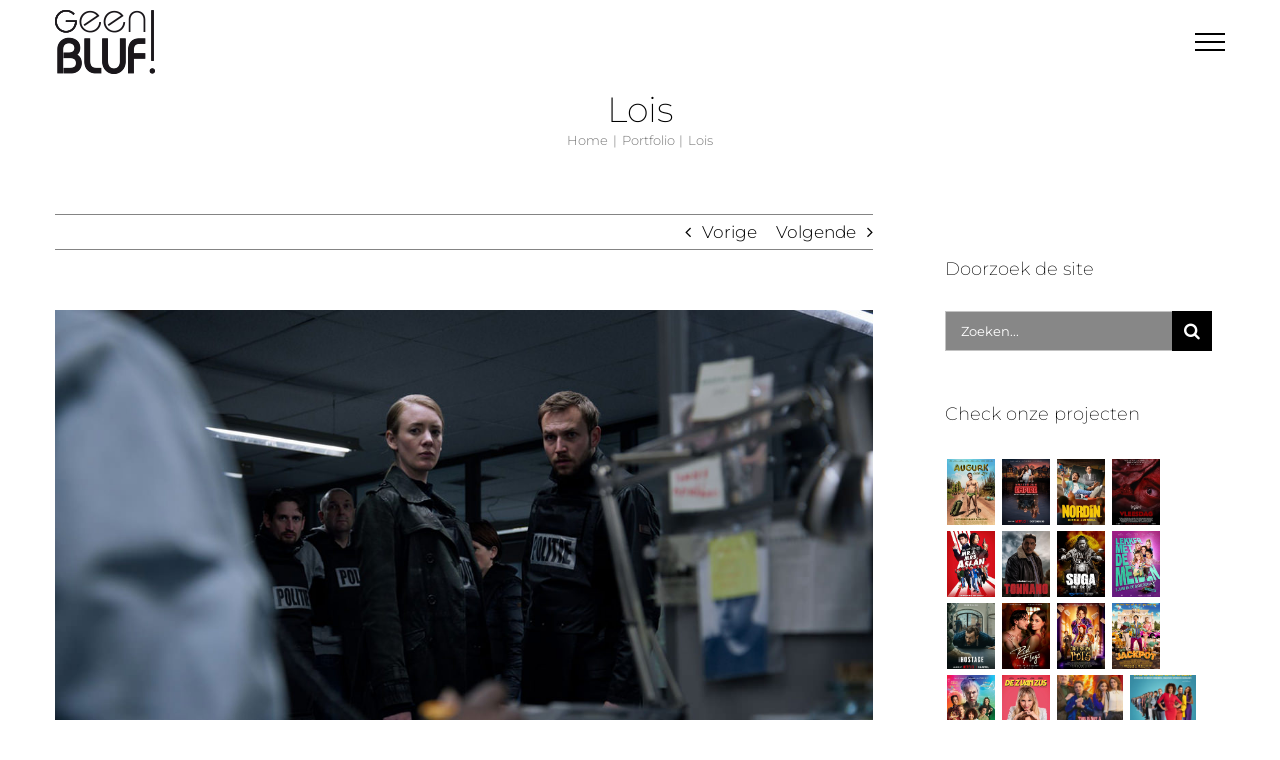

--- FILE ---
content_type: text/html; charset=UTF-8
request_url: https://geenbluf.nl/inspiratie-overzicht/lois/
body_size: 28179
content:

<!DOCTYPE html>
<html class="avada-html-layout-wide avada-html-header-position-top" lang="nl-NL" prefix="og: http://ogp.me/ns# fb: http://ogp.me/ns/fb#">
<head>
	<meta http-equiv="X-UA-Compatible" content="IE=edge" />
	<meta http-equiv="Content-Type" content="text/html; charset=utf-8"/>
	<meta name="viewport" content="width=device-width, initial-scale=1" />
	<meta name='robots' content='index, follow, max-image-preview:large, max-snippet:-1, max-video-preview:-1' />

	<!-- This site is optimized with the Yoast SEO plugin v26.8 - https://yoast.com/product/yoast-seo-wordpress/ -->
	<title>Lois - Geen Bluf!</title>
	<link rel="canonical" href="https://geenbluf.nl/inspiratie-overzicht/lois/" />
	<meta property="og:locale" content="nl_NL" />
	<meta property="og:type" content="article" />
	<meta property="og:title" content="Lois - Geen Bluf!" />
	<meta property="og:url" content="https://geenbluf.nl/inspiratie-overzicht/lois/" />
	<meta property="og:site_name" content="Geen Bluf!" />
	<meta property="article:modified_time" content="2021-01-07T15:44:52+00:00" />
	<meta property="og:image" content="https://geenbluf.nl/wp-content/uploads/2018/10/Lois-2017.jpg" />
	<meta property="og:image:width" content="550" />
	<meta property="og:image:height" content="776" />
	<meta property="og:image:type" content="image/jpeg" />
	<meta name="twitter:card" content="summary_large_image" />
	<meta name="twitter:label1" content="Geschatte leestijd" />
	<meta name="twitter:data1" content="5 minuten" />
	<script type="application/ld+json" class="yoast-schema-graph">{"@context":"https://schema.org","@graph":[{"@type":"WebPage","@id":"https://geenbluf.nl/inspiratie-overzicht/lois/","url":"https://geenbluf.nl/inspiratie-overzicht/lois/","name":"Lois - Geen Bluf!","isPartOf":{"@id":"https://geenbluf.nl/#website"},"primaryImageOfPage":{"@id":"https://geenbluf.nl/inspiratie-overzicht/lois/#primaryimage"},"image":{"@id":"https://geenbluf.nl/inspiratie-overzicht/lois/#primaryimage"},"thumbnailUrl":"https://geenbluf.nl/wp-content/uploads/2018/10/Lois-2017.jpg","datePublished":"2018-10-04T10:18:04+00:00","dateModified":"2021-01-07T15:44:52+00:00","breadcrumb":{"@id":"https://geenbluf.nl/inspiratie-overzicht/lois/#breadcrumb"},"inLanguage":"nl-NL","potentialAction":[{"@type":"ReadAction","target":["https://geenbluf.nl/inspiratie-overzicht/lois/"]}]},{"@type":"ImageObject","inLanguage":"nl-NL","@id":"https://geenbluf.nl/inspiratie-overzicht/lois/#primaryimage","url":"https://geenbluf.nl/wp-content/uploads/2018/10/Lois-2017.jpg","contentUrl":"https://geenbluf.nl/wp-content/uploads/2018/10/Lois-2017.jpg","width":550,"height":776},{"@type":"BreadcrumbList","@id":"https://geenbluf.nl/inspiratie-overzicht/lois/#breadcrumb","itemListElement":[{"@type":"ListItem","position":1,"name":"Home","item":"https://geenbluf.nl/"},{"@type":"ListItem","position":2,"name":"Portfolio","item":"https://geenbluf.nl/inspiratie-overzicht/"},{"@type":"ListItem","position":3,"name":"Lois"}]},{"@type":"WebSite","@id":"https://geenbluf.nl/#website","url":"https://geenbluf.nl/","name":"Geen Bluf!","description":"Less is more...","potentialAction":[{"@type":"SearchAction","target":{"@type":"EntryPoint","urlTemplate":"https://geenbluf.nl/?s={search_term_string}"},"query-input":{"@type":"PropertyValueSpecification","valueRequired":true,"valueName":"search_term_string"}}],"inLanguage":"nl-NL"}]}</script>
	<!-- / Yoast SEO plugin. -->


<link rel='dns-prefetch' href='//www.googletagmanager.com' />
<link rel="alternate" type="application/rss+xml" title="Geen Bluf! &raquo; feed" href="https://geenbluf.nl/feed/" />
<link rel="alternate" type="application/rss+xml" title="Geen Bluf! &raquo; reacties feed" href="https://geenbluf.nl/comments/feed/" />
								<link rel="icon" href="https://geenbluf.nl/wp-content/uploads/2019/09/geen-BLUF-logo-114.jpg" type="image/jpeg" />
		
					<!-- Apple Touch Icon -->
						<link rel="apple-touch-icon" sizes="180x180" href="https://geenbluf.nl/wp-content/uploads/2019/09/geen-BLUF-logo-114.jpg" type="image/jpeg">
		
					<!-- Android Icon -->
						<link rel="icon" sizes="192x192" href="https://geenbluf.nl/wp-content/uploads/2019/09/geen-BLUF-logo-114.jpg" type="image/jpeg">
		
					<!-- MS Edge Icon -->
						<meta name="msapplication-TileImage" content="https://geenbluf.nl/wp-content/uploads/2019/09/geen-BLUF-logo-114.jpg" type="image/jpeg">
				<link rel="alternate" title="oEmbed (JSON)" type="application/json+oembed" href="https://geenbluf.nl/wp-json/oembed/1.0/embed?url=https%3A%2F%2Fgeenbluf.nl%2Finspiratie-overzicht%2Flois%2F" />
<link rel="alternate" title="oEmbed (XML)" type="text/xml+oembed" href="https://geenbluf.nl/wp-json/oembed/1.0/embed?url=https%3A%2F%2Fgeenbluf.nl%2Finspiratie-overzicht%2Flois%2F&#038;format=xml" />
					<meta name="description" content="Lois zal bestaan uit drie lange afleveringen van negentig minuten. Volgens de makers is deze speeltijd uniek in de Nederlandse dramawereld. In het buitenland verschenen al eerder series met afleveringen van negentig minuten.

De serie Lois is gebaseerd op de boeken van"/>
				
		<meta property="og:locale" content="nl_NL"/>
		<meta property="og:type" content="article"/>
		<meta property="og:site_name" content="Geen Bluf!"/>
		<meta property="og:title" content="Lois - Geen Bluf!"/>
				<meta property="og:description" content="Lois zal bestaan uit drie lange afleveringen van negentig minuten. Volgens de makers is deze speeltijd uniek in de Nederlandse dramawereld. In het buitenland verschenen al eerder series met afleveringen van negentig minuten.

De serie Lois is gebaseerd op de boeken van"/>
				<meta property="og:url" content="https://geenbluf.nl/inspiratie-overzicht/lois/"/>
													<meta property="article:modified_time" content="2021-01-07T15:44:52+01:00"/>
											<meta property="og:image" content="https://geenbluf.nl/wp-content/uploads/2018/10/Lois-2017.jpg"/>
		<meta property="og:image:width" content="550"/>
		<meta property="og:image:height" content="776"/>
		<meta property="og:image:type" content="image/jpeg"/>
				<style id='wp-img-auto-sizes-contain-inline-css' type='text/css'>
img:is([sizes=auto i],[sizes^="auto," i]){contain-intrinsic-size:3000px 1500px}
/*# sourceURL=wp-img-auto-sizes-contain-inline-css */
</style>
<link rel='stylesheet' id='sbi_styles-css' href='https://geenbluf.nl/wp-content/plugins/instagram-feed/css/sbi-styles.min.css?ver=6.10.0' type='text/css' media='all' />
<style id='wp-emoji-styles-inline-css' type='text/css'>

	img.wp-smiley, img.emoji {
		display: inline !important;
		border: none !important;
		box-shadow: none !important;
		height: 1em !important;
		width: 1em !important;
		margin: 0 0.07em !important;
		vertical-align: -0.1em !important;
		background: none !important;
		padding: 0 !important;
	}
/*# sourceURL=wp-emoji-styles-inline-css */
</style>
<link rel='stylesheet' id='fusion-dynamic-css-css' href='https://geenbluf.nl/wp-content/uploads/fusion-styles/c6b31c10f78cc7bb6a3ccfaf5bfc23ba.min.css?ver=3.14.2' type='text/css' media='all' />
<script type="text/javascript" src="https://geenbluf.nl/wp-includes/js/jquery/jquery.min.js?ver=3.7.1" id="jquery-core-js"></script>
<script type="text/javascript" src="https://geenbluf.nl/wp-includes/js/jquery/jquery-migrate.min.js?ver=3.4.1" id="jquery-migrate-js"></script>
<script type="text/javascript" src="//geenbluf.nl/wp-content/plugins/revslider/sr6/assets/js/rbtools.min.js?ver=6.7.39" async id="tp-tools-js"></script>
<script type="text/javascript" src="//geenbluf.nl/wp-content/plugins/revslider/sr6/assets/js/rs6.min.js?ver=6.7.39" async id="revmin-js"></script>

<!-- Google tag (gtag.js) snippet toegevoegd door Site Kit -->
<!-- Google Analytics snippet toegevoegd door Site Kit -->
<script type="text/javascript" src="https://www.googletagmanager.com/gtag/js?id=GT-W6XLDRX" id="google_gtagjs-js" async></script>
<script type="text/javascript" id="google_gtagjs-js-after">
/* <![CDATA[ */
window.dataLayer = window.dataLayer || [];function gtag(){dataLayer.push(arguments);}
gtag("set","linker",{"domains":["geenbluf.nl"]});
gtag("js", new Date());
gtag("set", "developer_id.dZTNiMT", true);
gtag("config", "GT-W6XLDRX");
//# sourceURL=google_gtagjs-js-after
/* ]]> */
</script>
<link rel="https://api.w.org/" href="https://geenbluf.nl/wp-json/" /><link rel="alternate" title="JSON" type="application/json" href="https://geenbluf.nl/wp-json/wp/v2/avada_portfolio/13191" /><link rel="EditURI" type="application/rsd+xml" title="RSD" href="https://geenbluf.nl/xmlrpc.php?rsd" />
<meta name="generator" content="WordPress 6.9" />
<link rel='shortlink' href='https://geenbluf.nl/?p=13191' />
<meta name="generator" content="Site Kit by Google 1.171.0" /><style type="text/css" id="css-fb-visibility">@media screen and (max-width: 640px){.fusion-no-small-visibility{display:none !important;}body .sm-text-align-center{text-align:center !important;}body .sm-text-align-left{text-align:left !important;}body .sm-text-align-right{text-align:right !important;}body .sm-text-align-justify{text-align:justify !important;}body .sm-flex-align-center{justify-content:center !important;}body .sm-flex-align-flex-start{justify-content:flex-start !important;}body .sm-flex-align-flex-end{justify-content:flex-end !important;}body .sm-mx-auto{margin-left:auto !important;margin-right:auto !important;}body .sm-ml-auto{margin-left:auto !important;}body .sm-mr-auto{margin-right:auto !important;}body .fusion-absolute-position-small{position:absolute;width:100%;}.awb-sticky.awb-sticky-small{ position: sticky; top: var(--awb-sticky-offset,0); }}@media screen and (min-width: 641px) and (max-width: 1024px){.fusion-no-medium-visibility{display:none !important;}body .md-text-align-center{text-align:center !important;}body .md-text-align-left{text-align:left !important;}body .md-text-align-right{text-align:right !important;}body .md-text-align-justify{text-align:justify !important;}body .md-flex-align-center{justify-content:center !important;}body .md-flex-align-flex-start{justify-content:flex-start !important;}body .md-flex-align-flex-end{justify-content:flex-end !important;}body .md-mx-auto{margin-left:auto !important;margin-right:auto !important;}body .md-ml-auto{margin-left:auto !important;}body .md-mr-auto{margin-right:auto !important;}body .fusion-absolute-position-medium{position:absolute;width:100%;}.awb-sticky.awb-sticky-medium{ position: sticky; top: var(--awb-sticky-offset,0); }}@media screen and (min-width: 1025px){.fusion-no-large-visibility{display:none !important;}body .lg-text-align-center{text-align:center !important;}body .lg-text-align-left{text-align:left !important;}body .lg-text-align-right{text-align:right !important;}body .lg-text-align-justify{text-align:justify !important;}body .lg-flex-align-center{justify-content:center !important;}body .lg-flex-align-flex-start{justify-content:flex-start !important;}body .lg-flex-align-flex-end{justify-content:flex-end !important;}body .lg-mx-auto{margin-left:auto !important;margin-right:auto !important;}body .lg-ml-auto{margin-left:auto !important;}body .lg-mr-auto{margin-right:auto !important;}body .fusion-absolute-position-large{position:absolute;width:100%;}.awb-sticky.awb-sticky-large{ position: sticky; top: var(--awb-sticky-offset,0); }}</style><meta name="generator" content="Powered by Slider Revolution 6.7.39 - responsive, Mobile-Friendly Slider Plugin for WordPress with comfortable drag and drop interface." />
<script>function setREVStartSize(e){
			//window.requestAnimationFrame(function() {
				window.RSIW = window.RSIW===undefined ? window.innerWidth : window.RSIW;
				window.RSIH = window.RSIH===undefined ? window.innerHeight : window.RSIH;
				try {
					var pw = document.getElementById(e.c).parentNode.offsetWidth,
						newh;
					pw = pw===0 || isNaN(pw) || (e.l=="fullwidth" || e.layout=="fullwidth") ? window.RSIW : pw;
					e.tabw = e.tabw===undefined ? 0 : parseInt(e.tabw);
					e.thumbw = e.thumbw===undefined ? 0 : parseInt(e.thumbw);
					e.tabh = e.tabh===undefined ? 0 : parseInt(e.tabh);
					e.thumbh = e.thumbh===undefined ? 0 : parseInt(e.thumbh);
					e.tabhide = e.tabhide===undefined ? 0 : parseInt(e.tabhide);
					e.thumbhide = e.thumbhide===undefined ? 0 : parseInt(e.thumbhide);
					e.mh = e.mh===undefined || e.mh=="" || e.mh==="auto" ? 0 : parseInt(e.mh,0);
					if(e.layout==="fullscreen" || e.l==="fullscreen")
						newh = Math.max(e.mh,window.RSIH);
					else{
						e.gw = Array.isArray(e.gw) ? e.gw : [e.gw];
						for (var i in e.rl) if (e.gw[i]===undefined || e.gw[i]===0) e.gw[i] = e.gw[i-1];
						e.gh = e.el===undefined || e.el==="" || (Array.isArray(e.el) && e.el.length==0)? e.gh : e.el;
						e.gh = Array.isArray(e.gh) ? e.gh : [e.gh];
						for (var i in e.rl) if (e.gh[i]===undefined || e.gh[i]===0) e.gh[i] = e.gh[i-1];
											
						var nl = new Array(e.rl.length),
							ix = 0,
							sl;
						e.tabw = e.tabhide>=pw ? 0 : e.tabw;
						e.thumbw = e.thumbhide>=pw ? 0 : e.thumbw;
						e.tabh = e.tabhide>=pw ? 0 : e.tabh;
						e.thumbh = e.thumbhide>=pw ? 0 : e.thumbh;
						for (var i in e.rl) nl[i] = e.rl[i]<window.RSIW ? 0 : e.rl[i];
						sl = nl[0];
						for (var i in nl) if (sl>nl[i] && nl[i]>0) { sl = nl[i]; ix=i;}
						var m = pw>(e.gw[ix]+e.tabw+e.thumbw) ? 1 : (pw-(e.tabw+e.thumbw)) / (e.gw[ix]);
						newh =  (e.gh[ix] * m) + (e.tabh + e.thumbh);
					}
					var el = document.getElementById(e.c);
					if (el!==null && el) el.style.height = newh+"px";
					el = document.getElementById(e.c+"_wrapper");
					if (el!==null && el) {
						el.style.height = newh+"px";
						el.style.display = "block";
					}
				} catch(e){
					console.log("Failure at Presize of Slider:" + e)
				}
			//});
		  };</script>
		<script type="text/javascript">
			var doc = document.documentElement;
			doc.setAttribute( 'data-useragent', navigator.userAgent );
		</script>
		
	<style id='global-styles-inline-css' type='text/css'>
:root{--wp--preset--aspect-ratio--square: 1;--wp--preset--aspect-ratio--4-3: 4/3;--wp--preset--aspect-ratio--3-4: 3/4;--wp--preset--aspect-ratio--3-2: 3/2;--wp--preset--aspect-ratio--2-3: 2/3;--wp--preset--aspect-ratio--16-9: 16/9;--wp--preset--aspect-ratio--9-16: 9/16;--wp--preset--color--black: #000000;--wp--preset--color--cyan-bluish-gray: #abb8c3;--wp--preset--color--white: #ffffff;--wp--preset--color--pale-pink: #f78da7;--wp--preset--color--vivid-red: #cf2e2e;--wp--preset--color--luminous-vivid-orange: #ff6900;--wp--preset--color--luminous-vivid-amber: #fcb900;--wp--preset--color--light-green-cyan: #7bdcb5;--wp--preset--color--vivid-green-cyan: #00d084;--wp--preset--color--pale-cyan-blue: #8ed1fc;--wp--preset--color--vivid-cyan-blue: #0693e3;--wp--preset--color--vivid-purple: #9b51e0;--wp--preset--color--awb-color-1: #ffffff;--wp--preset--color--awb-color-2: #f6f6f6;--wp--preset--color--awb-color-3: #919191;--wp--preset--color--awb-color-4: #848484;--wp--preset--color--awb-color-5: #777777;--wp--preset--color--awb-color-6: #747474;--wp--preset--color--awb-color-7: #333333;--wp--preset--color--awb-color-8: #adadad;--wp--preset--color--awb-color-custom-10: #292d33;--wp--preset--color--awb-color-custom-11: rgba(0,0,0,0.8);--wp--preset--color--awb-color-custom-12: #a0ce4e;--wp--preset--color--awb-color-custom-13: #242930;--wp--preset--color--awb-color-custom-14: #24272d;--wp--preset--color--awb-color-custom-15: #5a5d62;--wp--preset--color--awb-color-custom-16: #ebeaea;--wp--preset--color--awb-color-custom-17: #e0dede;--wp--preset--gradient--vivid-cyan-blue-to-vivid-purple: linear-gradient(135deg,rgb(6,147,227) 0%,rgb(155,81,224) 100%);--wp--preset--gradient--light-green-cyan-to-vivid-green-cyan: linear-gradient(135deg,rgb(122,220,180) 0%,rgb(0,208,130) 100%);--wp--preset--gradient--luminous-vivid-amber-to-luminous-vivid-orange: linear-gradient(135deg,rgb(252,185,0) 0%,rgb(255,105,0) 100%);--wp--preset--gradient--luminous-vivid-orange-to-vivid-red: linear-gradient(135deg,rgb(255,105,0) 0%,rgb(207,46,46) 100%);--wp--preset--gradient--very-light-gray-to-cyan-bluish-gray: linear-gradient(135deg,rgb(238,238,238) 0%,rgb(169,184,195) 100%);--wp--preset--gradient--cool-to-warm-spectrum: linear-gradient(135deg,rgb(74,234,220) 0%,rgb(151,120,209) 20%,rgb(207,42,186) 40%,rgb(238,44,130) 60%,rgb(251,105,98) 80%,rgb(254,248,76) 100%);--wp--preset--gradient--blush-light-purple: linear-gradient(135deg,rgb(255,206,236) 0%,rgb(152,150,240) 100%);--wp--preset--gradient--blush-bordeaux: linear-gradient(135deg,rgb(254,205,165) 0%,rgb(254,45,45) 50%,rgb(107,0,62) 100%);--wp--preset--gradient--luminous-dusk: linear-gradient(135deg,rgb(255,203,112) 0%,rgb(199,81,192) 50%,rgb(65,88,208) 100%);--wp--preset--gradient--pale-ocean: linear-gradient(135deg,rgb(255,245,203) 0%,rgb(182,227,212) 50%,rgb(51,167,181) 100%);--wp--preset--gradient--electric-grass: linear-gradient(135deg,rgb(202,248,128) 0%,rgb(113,206,126) 100%);--wp--preset--gradient--midnight: linear-gradient(135deg,rgb(2,3,129) 0%,rgb(40,116,252) 100%);--wp--preset--font-size--small: 12.75px;--wp--preset--font-size--medium: 20px;--wp--preset--font-size--large: 25.5px;--wp--preset--font-size--x-large: 42px;--wp--preset--font-size--normal: 17px;--wp--preset--font-size--xlarge: 34px;--wp--preset--font-size--huge: 51px;--wp--preset--spacing--20: 0.44rem;--wp--preset--spacing--30: 0.67rem;--wp--preset--spacing--40: 1rem;--wp--preset--spacing--50: 1.5rem;--wp--preset--spacing--60: 2.25rem;--wp--preset--spacing--70: 3.38rem;--wp--preset--spacing--80: 5.06rem;--wp--preset--shadow--natural: 6px 6px 9px rgba(0, 0, 0, 0.2);--wp--preset--shadow--deep: 12px 12px 50px rgba(0, 0, 0, 0.4);--wp--preset--shadow--sharp: 6px 6px 0px rgba(0, 0, 0, 0.2);--wp--preset--shadow--outlined: 6px 6px 0px -3px rgb(255, 255, 255), 6px 6px rgb(0, 0, 0);--wp--preset--shadow--crisp: 6px 6px 0px rgb(0, 0, 0);}:where(.is-layout-flex){gap: 0.5em;}:where(.is-layout-grid){gap: 0.5em;}body .is-layout-flex{display: flex;}.is-layout-flex{flex-wrap: wrap;align-items: center;}.is-layout-flex > :is(*, div){margin: 0;}body .is-layout-grid{display: grid;}.is-layout-grid > :is(*, div){margin: 0;}:where(.wp-block-columns.is-layout-flex){gap: 2em;}:where(.wp-block-columns.is-layout-grid){gap: 2em;}:where(.wp-block-post-template.is-layout-flex){gap: 1.25em;}:where(.wp-block-post-template.is-layout-grid){gap: 1.25em;}.has-black-color{color: var(--wp--preset--color--black) !important;}.has-cyan-bluish-gray-color{color: var(--wp--preset--color--cyan-bluish-gray) !important;}.has-white-color{color: var(--wp--preset--color--white) !important;}.has-pale-pink-color{color: var(--wp--preset--color--pale-pink) !important;}.has-vivid-red-color{color: var(--wp--preset--color--vivid-red) !important;}.has-luminous-vivid-orange-color{color: var(--wp--preset--color--luminous-vivid-orange) !important;}.has-luminous-vivid-amber-color{color: var(--wp--preset--color--luminous-vivid-amber) !important;}.has-light-green-cyan-color{color: var(--wp--preset--color--light-green-cyan) !important;}.has-vivid-green-cyan-color{color: var(--wp--preset--color--vivid-green-cyan) !important;}.has-pale-cyan-blue-color{color: var(--wp--preset--color--pale-cyan-blue) !important;}.has-vivid-cyan-blue-color{color: var(--wp--preset--color--vivid-cyan-blue) !important;}.has-vivid-purple-color{color: var(--wp--preset--color--vivid-purple) !important;}.has-black-background-color{background-color: var(--wp--preset--color--black) !important;}.has-cyan-bluish-gray-background-color{background-color: var(--wp--preset--color--cyan-bluish-gray) !important;}.has-white-background-color{background-color: var(--wp--preset--color--white) !important;}.has-pale-pink-background-color{background-color: var(--wp--preset--color--pale-pink) !important;}.has-vivid-red-background-color{background-color: var(--wp--preset--color--vivid-red) !important;}.has-luminous-vivid-orange-background-color{background-color: var(--wp--preset--color--luminous-vivid-orange) !important;}.has-luminous-vivid-amber-background-color{background-color: var(--wp--preset--color--luminous-vivid-amber) !important;}.has-light-green-cyan-background-color{background-color: var(--wp--preset--color--light-green-cyan) !important;}.has-vivid-green-cyan-background-color{background-color: var(--wp--preset--color--vivid-green-cyan) !important;}.has-pale-cyan-blue-background-color{background-color: var(--wp--preset--color--pale-cyan-blue) !important;}.has-vivid-cyan-blue-background-color{background-color: var(--wp--preset--color--vivid-cyan-blue) !important;}.has-vivid-purple-background-color{background-color: var(--wp--preset--color--vivid-purple) !important;}.has-black-border-color{border-color: var(--wp--preset--color--black) !important;}.has-cyan-bluish-gray-border-color{border-color: var(--wp--preset--color--cyan-bluish-gray) !important;}.has-white-border-color{border-color: var(--wp--preset--color--white) !important;}.has-pale-pink-border-color{border-color: var(--wp--preset--color--pale-pink) !important;}.has-vivid-red-border-color{border-color: var(--wp--preset--color--vivid-red) !important;}.has-luminous-vivid-orange-border-color{border-color: var(--wp--preset--color--luminous-vivid-orange) !important;}.has-luminous-vivid-amber-border-color{border-color: var(--wp--preset--color--luminous-vivid-amber) !important;}.has-light-green-cyan-border-color{border-color: var(--wp--preset--color--light-green-cyan) !important;}.has-vivid-green-cyan-border-color{border-color: var(--wp--preset--color--vivid-green-cyan) !important;}.has-pale-cyan-blue-border-color{border-color: var(--wp--preset--color--pale-cyan-blue) !important;}.has-vivid-cyan-blue-border-color{border-color: var(--wp--preset--color--vivid-cyan-blue) !important;}.has-vivid-purple-border-color{border-color: var(--wp--preset--color--vivid-purple) !important;}.has-vivid-cyan-blue-to-vivid-purple-gradient-background{background: var(--wp--preset--gradient--vivid-cyan-blue-to-vivid-purple) !important;}.has-light-green-cyan-to-vivid-green-cyan-gradient-background{background: var(--wp--preset--gradient--light-green-cyan-to-vivid-green-cyan) !important;}.has-luminous-vivid-amber-to-luminous-vivid-orange-gradient-background{background: var(--wp--preset--gradient--luminous-vivid-amber-to-luminous-vivid-orange) !important;}.has-luminous-vivid-orange-to-vivid-red-gradient-background{background: var(--wp--preset--gradient--luminous-vivid-orange-to-vivid-red) !important;}.has-very-light-gray-to-cyan-bluish-gray-gradient-background{background: var(--wp--preset--gradient--very-light-gray-to-cyan-bluish-gray) !important;}.has-cool-to-warm-spectrum-gradient-background{background: var(--wp--preset--gradient--cool-to-warm-spectrum) !important;}.has-blush-light-purple-gradient-background{background: var(--wp--preset--gradient--blush-light-purple) !important;}.has-blush-bordeaux-gradient-background{background: var(--wp--preset--gradient--blush-bordeaux) !important;}.has-luminous-dusk-gradient-background{background: var(--wp--preset--gradient--luminous-dusk) !important;}.has-pale-ocean-gradient-background{background: var(--wp--preset--gradient--pale-ocean) !important;}.has-electric-grass-gradient-background{background: var(--wp--preset--gradient--electric-grass) !important;}.has-midnight-gradient-background{background: var(--wp--preset--gradient--midnight) !important;}.has-small-font-size{font-size: var(--wp--preset--font-size--small) !important;}.has-medium-font-size{font-size: var(--wp--preset--font-size--medium) !important;}.has-large-font-size{font-size: var(--wp--preset--font-size--large) !important;}.has-x-large-font-size{font-size: var(--wp--preset--font-size--x-large) !important;}
/*# sourceURL=global-styles-inline-css */
</style>
<style id='wp-block-library-inline-css' type='text/css'>
:root{--wp-block-synced-color:#7a00df;--wp-block-synced-color--rgb:122,0,223;--wp-bound-block-color:var(--wp-block-synced-color);--wp-editor-canvas-background:#ddd;--wp-admin-theme-color:#007cba;--wp-admin-theme-color--rgb:0,124,186;--wp-admin-theme-color-darker-10:#006ba1;--wp-admin-theme-color-darker-10--rgb:0,107,160.5;--wp-admin-theme-color-darker-20:#005a87;--wp-admin-theme-color-darker-20--rgb:0,90,135;--wp-admin-border-width-focus:2px}@media (min-resolution:192dpi){:root{--wp-admin-border-width-focus:1.5px}}.wp-element-button{cursor:pointer}:root .has-very-light-gray-background-color{background-color:#eee}:root .has-very-dark-gray-background-color{background-color:#313131}:root .has-very-light-gray-color{color:#eee}:root .has-very-dark-gray-color{color:#313131}:root .has-vivid-green-cyan-to-vivid-cyan-blue-gradient-background{background:linear-gradient(135deg,#00d084,#0693e3)}:root .has-purple-crush-gradient-background{background:linear-gradient(135deg,#34e2e4,#4721fb 50%,#ab1dfe)}:root .has-hazy-dawn-gradient-background{background:linear-gradient(135deg,#faaca8,#dad0ec)}:root .has-subdued-olive-gradient-background{background:linear-gradient(135deg,#fafae1,#67a671)}:root .has-atomic-cream-gradient-background{background:linear-gradient(135deg,#fdd79a,#004a59)}:root .has-nightshade-gradient-background{background:linear-gradient(135deg,#330968,#31cdcf)}:root .has-midnight-gradient-background{background:linear-gradient(135deg,#020381,#2874fc)}:root{--wp--preset--font-size--normal:16px;--wp--preset--font-size--huge:42px}.has-regular-font-size{font-size:1em}.has-larger-font-size{font-size:2.625em}.has-normal-font-size{font-size:var(--wp--preset--font-size--normal)}.has-huge-font-size{font-size:var(--wp--preset--font-size--huge)}.has-text-align-center{text-align:center}.has-text-align-left{text-align:left}.has-text-align-right{text-align:right}.has-fit-text{white-space:nowrap!important}#end-resizable-editor-section{display:none}.aligncenter{clear:both}.items-justified-left{justify-content:flex-start}.items-justified-center{justify-content:center}.items-justified-right{justify-content:flex-end}.items-justified-space-between{justify-content:space-between}.screen-reader-text{border:0;clip-path:inset(50%);height:1px;margin:-1px;overflow:hidden;padding:0;position:absolute;width:1px;word-wrap:normal!important}.screen-reader-text:focus{background-color:#ddd;clip-path:none;color:#444;display:block;font-size:1em;height:auto;left:5px;line-height:normal;padding:15px 23px 14px;text-decoration:none;top:5px;width:auto;z-index:100000}html :where(.has-border-color){border-style:solid}html :where([style*=border-top-color]){border-top-style:solid}html :where([style*=border-right-color]){border-right-style:solid}html :where([style*=border-bottom-color]){border-bottom-style:solid}html :where([style*=border-left-color]){border-left-style:solid}html :where([style*=border-width]){border-style:solid}html :where([style*=border-top-width]){border-top-style:solid}html :where([style*=border-right-width]){border-right-style:solid}html :where([style*=border-bottom-width]){border-bottom-style:solid}html :where([style*=border-left-width]){border-left-style:solid}html :where(img[class*=wp-image-]){height:auto;max-width:100%}:where(figure){margin:0 0 1em}html :where(.is-position-sticky){--wp-admin--admin-bar--position-offset:var(--wp-admin--admin-bar--height,0px)}@media screen and (max-width:600px){html :where(.is-position-sticky){--wp-admin--admin-bar--position-offset:0px}}
/*wp_block_styles_on_demand_placeholder:697a5567a07a0*/
/*# sourceURL=wp-block-library-inline-css */
</style>
<style id='wp-block-library-theme-inline-css' type='text/css'>
.wp-block-audio :where(figcaption){color:#555;font-size:13px;text-align:center}.is-dark-theme .wp-block-audio :where(figcaption){color:#ffffffa6}.wp-block-audio{margin:0 0 1em}.wp-block-code{border:1px solid #ccc;border-radius:4px;font-family:Menlo,Consolas,monaco,monospace;padding:.8em 1em}.wp-block-embed :where(figcaption){color:#555;font-size:13px;text-align:center}.is-dark-theme .wp-block-embed :where(figcaption){color:#ffffffa6}.wp-block-embed{margin:0 0 1em}.blocks-gallery-caption{color:#555;font-size:13px;text-align:center}.is-dark-theme .blocks-gallery-caption{color:#ffffffa6}:root :where(.wp-block-image figcaption){color:#555;font-size:13px;text-align:center}.is-dark-theme :root :where(.wp-block-image figcaption){color:#ffffffa6}.wp-block-image{margin:0 0 1em}.wp-block-pullquote{border-bottom:4px solid;border-top:4px solid;color:currentColor;margin-bottom:1.75em}.wp-block-pullquote :where(cite),.wp-block-pullquote :where(footer),.wp-block-pullquote__citation{color:currentColor;font-size:.8125em;font-style:normal;text-transform:uppercase}.wp-block-quote{border-left:.25em solid;margin:0 0 1.75em;padding-left:1em}.wp-block-quote cite,.wp-block-quote footer{color:currentColor;font-size:.8125em;font-style:normal;position:relative}.wp-block-quote:where(.has-text-align-right){border-left:none;border-right:.25em solid;padding-left:0;padding-right:1em}.wp-block-quote:where(.has-text-align-center){border:none;padding-left:0}.wp-block-quote.is-large,.wp-block-quote.is-style-large,.wp-block-quote:where(.is-style-plain){border:none}.wp-block-search .wp-block-search__label{font-weight:700}.wp-block-search__button{border:1px solid #ccc;padding:.375em .625em}:where(.wp-block-group.has-background){padding:1.25em 2.375em}.wp-block-separator.has-css-opacity{opacity:.4}.wp-block-separator{border:none;border-bottom:2px solid;margin-left:auto;margin-right:auto}.wp-block-separator.has-alpha-channel-opacity{opacity:1}.wp-block-separator:not(.is-style-wide):not(.is-style-dots){width:100px}.wp-block-separator.has-background:not(.is-style-dots){border-bottom:none;height:1px}.wp-block-separator.has-background:not(.is-style-wide):not(.is-style-dots){height:2px}.wp-block-table{margin:0 0 1em}.wp-block-table td,.wp-block-table th{word-break:normal}.wp-block-table :where(figcaption){color:#555;font-size:13px;text-align:center}.is-dark-theme .wp-block-table :where(figcaption){color:#ffffffa6}.wp-block-video :where(figcaption){color:#555;font-size:13px;text-align:center}.is-dark-theme .wp-block-video :where(figcaption){color:#ffffffa6}.wp-block-video{margin:0 0 1em}:root :where(.wp-block-template-part.has-background){margin-bottom:0;margin-top:0;padding:1.25em 2.375em}
/*# sourceURL=/wp-includes/css/dist/block-library/theme.min.css */
</style>
<style id='classic-theme-styles-inline-css' type='text/css'>
/*! This file is auto-generated */
.wp-block-button__link{color:#fff;background-color:#32373c;border-radius:9999px;box-shadow:none;text-decoration:none;padding:calc(.667em + 2px) calc(1.333em + 2px);font-size:1.125em}.wp-block-file__button{background:#32373c;color:#fff;text-decoration:none}
/*# sourceURL=/wp-includes/css/classic-themes.min.css */
</style>
<link rel='stylesheet' id='rs-plugin-settings-css' href='//geenbluf.nl/wp-content/plugins/revslider/sr6/assets/css/rs6.css?ver=6.7.39' type='text/css' media='all' />
<style id='rs-plugin-settings-inline-css' type='text/css'>
#rs-demo-id {}
/*# sourceURL=rs-plugin-settings-inline-css */
</style>
</head>

<body class="wp-singular avada_portfolio-template-default single single-avada_portfolio postid-13191 single-format-standard wp-theme-Avada has-sidebar fusion-image-hovers fusion-pagination-sizing fusion-button_type-flat fusion-button_span-no fusion-button_gradient-linear avada-image-rollover-circle-yes avada-image-rollover-yes avada-image-rollover-direction-center_vertical fusion-body ltr fusion-sticky-header no-mobile-sticky-header avada-has-rev-slider-styles fusion-disable-outline fusion-sub-menu-fade mobile-logo-pos-center layout-wide-mode avada-has-boxed-modal-shadow-none layout-scroll-offset-full fusion-top-header menu-text-align-left mobile-menu-design-modern fusion-show-pagination-text fusion-header-layout-v6 avada-responsive avada-footer-fx-none avada-menu-highlight-style-bar fusion-search-form-classic fusion-main-menu-search-dropdown fusion-avatar-square avada-dropdown-styles avada-blog-layout-grid avada-blog-archive-layout-grid avada-header-shadow-no avada-menu-icon-position-left avada-has-megamenu-shadow avada-has-mainmenu-dropdown-divider avada-has-titlebar-content_only avada-has-pagination-padding avada-flyout-menu-direction-fade avada-ec-views-v1" data-awb-post-id="13191">
	
<script type="text/javascript" id="bbp-swap-no-js-body-class">
	document.body.className = document.body.className.replace( 'bbp-no-js', 'bbp-js' );
</script>

	<a class="skip-link screen-reader-text" href="#content">Ga naar inhoud</a>

	<div id="boxed-wrapper">
		
		<div id="wrapper" class="fusion-wrapper">
			<div id="home" style="position:relative;top:-1px;"></div>
							
					
			<header class="fusion-header-wrapper">
				<div class="fusion-header-v6 fusion-logo-alignment fusion-logo-center fusion-sticky-menu- fusion-sticky-logo-1 fusion-mobile-logo-1  fusion-header-has-flyout-menu">
					<div class="fusion-header-sticky-height"></div>
<div class="fusion-header">
	<div class="fusion-row">
		<div class="fusion-header-v6-content fusion-header-has-flyout-menu-content">
				<div class="fusion-logo" data-margin-top="10px" data-margin-bottom="10px" data-margin-left="0px" data-margin-right="0px">
			<a class="fusion-logo-link"  href="https://geenbluf.nl/" >

						<!-- standard logo -->
			<img src="https://geenbluf.nl/wp-content/uploads/2018/01/geenbluf_logo_100x64-zwart.png" srcset="https://geenbluf.nl/wp-content/uploads/2018/01/geenbluf_logo_100x64-zwart.png 1x, https://geenbluf.nl/wp-content/uploads/2018/01/geen-BLUF-logo-200px.png 2x" width="100" height="64" style="max-height:64px;height:auto;" alt="Geen Bluf! Logo" data-retina_logo_url="https://geenbluf.nl/wp-content/uploads/2018/01/geen-BLUF-logo-200px.png" class="fusion-standard-logo" />

											<!-- mobile logo -->
				<img src="https://geenbluf.nl/wp-content/uploads/2018/01/geenbluf_logo_100x64-zwart.png" srcset="https://geenbluf.nl/wp-content/uploads/2018/01/geenbluf_logo_100x64-zwart.png 1x, https://geenbluf.nl/wp-content/uploads/2018/01/geen-BLUF-logo-200px.png 2x" width="100" height="64" style="max-height:64px;height:auto;" alt="Geen Bluf! Logo" data-retina_logo_url="https://geenbluf.nl/wp-content/uploads/2018/01/geen-BLUF-logo-200px.png" class="fusion-mobile-logo" />
			
											<!-- sticky header logo -->
				<img src="https://geenbluf.nl/wp-content/uploads/2018/01/geenbluf_logo_100x64-zwart.png" srcset="https://geenbluf.nl/wp-content/uploads/2018/01/geenbluf_logo_100x64-zwart.png 1x, https://geenbluf.nl/wp-content/uploads/2018/01/geen-BLUF-logo-200px.png 2x" width="100" height="64" style="max-height:64px;height:auto;" alt="Geen Bluf! Logo" data-retina_logo_url="https://geenbluf.nl/wp-content/uploads/2018/01/geen-BLUF-logo-200px.png" class="fusion-sticky-logo" />
					</a>
		</div>
			<div class="fusion-flyout-menu-icons">
				
				
				
				<a class="fusion-flyout-menu-toggle" aria-hidden="true" aria-label="Toggle Menu" href="#">
					<div class="fusion-toggle-icon-line"></div>
					<div class="fusion-toggle-icon-line"></div>
					<div class="fusion-toggle-icon-line"></div>
				</a>
			</div>
		</div>

		<div class="fusion-main-menu fusion-flyout-menu" role="navigation" aria-label="Main Menu">
			<ul id="menu-geen-bluf-menu" class="fusion-menu"><li  id="menu-item-21"  class="menu-item menu-item-type-post_type menu-item-object-page menu-item-home menu-item-21"  data-item-id="21"><a  href="https://geenbluf.nl/" class="fusion-bar-highlight"><span class="menu-text">HOME</span></a></li><li  id="menu-item-20"  class="menu-item menu-item-type-post_type menu-item-object-page menu-item-20"  data-item-id="20"><a  href="https://geenbluf.nl/wij/" class="fusion-bar-highlight"><span class="menu-text">WIJ</span></a></li><li  id="menu-item-12436"  class="menu-item menu-item-type-post_type menu-item-object-page menu-item-12436"  data-item-id="12436"><a  href="https://geenbluf.nl/inspiratie/" class="fusion-bar-highlight"><span class="menu-text">INSPIRATIE</span></a></li><li  id="menu-item-13245"  class="menu-item menu-item-type-post_type menu-item-object-page menu-item-13245"  data-item-id="13245"><a  href="https://geenbluf.nl/events/" class="fusion-bar-highlight"><span class="menu-text">EVENTS</span></a></li><li  id="menu-item-15769"  class="menu-item menu-item-type-post_type menu-item-object-page menu-item-15769"  data-item-id="15769"><a  href="https://geenbluf.nl/pop-up/" class="fusion-bar-highlight"><span class="menu-text">Pop-up store Gouda</span></a></li><li  id="menu-item-14161"  class="menu-item menu-item-type-post_type menu-item-object-page menu-item-14161"  data-item-id="14161"><a  href="https://geenbluf.nl/insta/" class="fusion-bar-highlight"><span class="menu-text">#SOCIALS</span></a></li><li  id="menu-item-454"  class="menu-item menu-item-type-post_type menu-item-object-page current_page_parent menu-item-454"  data-item-id="454"><a  href="https://geenbluf.nl/nws/" class="fusion-bar-highlight"><span class="menu-text">NWS</span></a></li><li  id="menu-item-17"  class="menu-item menu-item-type-post_type menu-item-object-page menu-item-17 fusion-flyout-menu-item-last"  data-item-id="17"><a  href="https://geenbluf.nl/info/" class="fusion-bar-highlight"><span class="menu-text">INFO</span></a></li></ul>		</div>

		
		<div class="fusion-flyout-menu-bg"></div>
	</div>
</div>
				</div>
				<div class="fusion-clearfix"></div>
			</header>
								
							<div id="sliders-container" class="fusion-slider-visibility">
					</div>
				
					
							
			<section class="avada-page-titlebar-wrapper" aria-labelledby="awb-ptb-heading">
	<div class="fusion-page-title-bar fusion-page-title-bar-none fusion-page-title-bar-center">
		<div class="fusion-page-title-row">
			<div class="fusion-page-title-wrapper">
				<div class="fusion-page-title-captions">

																							<h1 id="awb-ptb-heading" class="entry-title">Lois</h1>

											
																		<div class="fusion-page-title-secondary">
								<nav class="fusion-breadcrumbs awb-yoast-breadcrumbs" aria-label="Breadcrumb"><ol class="awb-breadcrumb-list"><li class="fusion-breadcrumb-item awb-breadcrumb-sep awb-home" ><a href="https://geenbluf.nl" class="fusion-breadcrumb-link"><span >Home</span></a></li><li class="fusion-breadcrumb-item awb-breadcrumb-sep" ><a href="https://geenbluf.nl/inspiratie-overzicht/" class="fusion-breadcrumb-link"><span >Portfolio</span></a></li><li class="fusion-breadcrumb-item"  aria-current="page"><span  class="breadcrumb-leaf">Lois</span></li></ol></nav>							</div>
											
				</div>

				
			</div>
		</div>
	</div>
</section>

						<main id="main" class="clearfix ">
				<div class="fusion-row" style="">
<section id="content" class=" portfolio-full" style="float: left;">
	
			<div class="single-navigation clearfix">
			
											<a href="https://geenbluf.nl/inspiratie-overzicht/battle/" rel="prev">Vorige</a>
			
			
											<a href="https://geenbluf.nl/inspiratie-overzicht/de-dirigent/" rel="next">Volgende</a>
					</div>
	
					<article id="post-13191" class="post-13191 avada_portfolio type-avada_portfolio status-publish format-standard has-post-thumbnail hentry portfolio_category-series portfolio_tags-bart-klever portfolio_tags-endemolshine portfolio_tags-geen-bluf portfolio_tags-kay-greidanus portfolio_tags-lois portfolio_tags-lourens-blok portfolio_tags-noortje-herlaar portfolio_tags-nora-el-koussour portfolio_tags-raymond-thiry portfolio_tags-serie">

									<div class="fusion-flexslider flexslider fusion-post-slideshow post-slideshow fusion-flexslider-loading">
				<ul class="slides">
																																												<li>
																																				<a href="https://geenbluf.nl/wp-content/uploads/2018/10/lois-serie-2018-geen-bluf.jpg" data-rel="iLightbox[gallery13191]" title="lois serie 2018 geen bluf" data-title="lois serie 2018 geen bluf" data-caption="">
											<span class="screen-reader-text">View Larger Image</span>
											<img width="1200" height="700" src="https://geenbluf.nl/wp-content/uploads/2018/10/lois-serie-2018-geen-bluf.jpg" class="attachment-full size-full" alt="" decoding="async" fetchpriority="high" srcset="https://geenbluf.nl/wp-content/uploads/2018/10/lois-serie-2018-geen-bluf-200x117.jpg 200w, https://geenbluf.nl/wp-content/uploads/2018/10/lois-serie-2018-geen-bluf-400x233.jpg 400w, https://geenbluf.nl/wp-content/uploads/2018/10/lois-serie-2018-geen-bluf-600x350.jpg 600w, https://geenbluf.nl/wp-content/uploads/2018/10/lois-serie-2018-geen-bluf-800x467.jpg 800w, https://geenbluf.nl/wp-content/uploads/2018/10/lois-serie-2018-geen-bluf.jpg 1200w" sizes="(max-width: 800px) 100vw, 1200px" />										</a>
																								</li>
																																				<li>
																																				<a href="https://geenbluf.nl/wp-content/uploads/2018/10/lois-serie-2018-geen-bluf-2.jpg" data-rel="iLightbox[gallery13191]" title="De 12 Van Oldenheim" data-title="De 12 Van Oldenheim" data-caption="">
											<span class="screen-reader-text">View Larger Image</span>
											<img width="898" height="524" src="https://geenbluf.nl/wp-content/uploads/2018/10/lois-serie-2018-geen-bluf-2.jpg" class="attachment-full size-full" alt="" decoding="async" srcset="https://geenbluf.nl/wp-content/uploads/2018/10/lois-serie-2018-geen-bluf-2-200x117.jpg 200w, https://geenbluf.nl/wp-content/uploads/2018/10/lois-serie-2018-geen-bluf-2-400x233.jpg 400w, https://geenbluf.nl/wp-content/uploads/2018/10/lois-serie-2018-geen-bluf-2-600x350.jpg 600w, https://geenbluf.nl/wp-content/uploads/2018/10/lois-serie-2018-geen-bluf-2-800x467.jpg 800w, https://geenbluf.nl/wp-content/uploads/2018/10/lois-serie-2018-geen-bluf-2.jpg 898w" sizes="(max-width: 800px) 100vw, 898px" />										</a>
																								</li>
																																																																								</ul>
			</div>
			
						<div class="project-content">
				<span class="entry-title rich-snippet-hidden">Lois</span><span class="vcard rich-snippet-hidden"><span class="fn"><a href="https://geenbluf.nl/author/robert/" title="Berichten van Studio Kaboem!" rel="author">Studio Kaboem!</a></span></span><span class="updated rich-snippet-hidden">2021-01-07T16:44:52+01:00</span>				<div class="project-description post-content" style=" width:100%;">
										<div class="fusion-fullwidth fullwidth-box fusion-builder-row-1 nonhundred-percent-fullwidth non-hundred-percent-height-scrolling" style="--awb-border-radius-top-left:0px;--awb-border-radius-top-right:0px;--awb-border-radius-bottom-right:0px;--awb-border-radius-bottom-left:0px;--awb-flex-wrap:wrap;" ><div class="fusion-builder-row fusion-row"><div class="fusion-layout-column fusion_builder_column fusion-builder-column-0 fusion_builder_column_1_4 1_4 fusion-one-fourth fusion-column-first fusion-animated" style="--awb-bg-size:cover;--awb-margin-bottom:0px;width:22%; margin-right: 4%;" data-animationType="slideInLeft" data-animationDuration="0.5" data-animationOffset="top-into-view"><div class="fusion-column-wrapper fusion-flex-column-wrapper-legacy"><div class="fusion-image-element fusion-image-align-center in-legacy-container" style="text-align:center;--awb-bottom-shadow-color:rgba(130,130,130,0.4);--awb-caption-title-font-family:var(--h2_typography-font-family);--awb-caption-title-font-weight:var(--h2_typography-font-weight);--awb-caption-title-font-style:var(--h2_typography-font-style);--awb-caption-title-size:var(--h2_typography-font-size);--awb-caption-title-transform:var(--h2_typography-text-transform);--awb-caption-title-line-height:var(--h2_typography-line-height);--awb-caption-title-letter-spacing:var(--h2_typography-letter-spacing);"><div class="imageframe-align-center"><div class="awb-image-frame awb-image-frame-1 imageframe-liftup awb-bottomshadow"><span class=" fusion-imageframe imageframe-bottomshadow imageframe-1"><a href="https://geenbluf.nl/wp-content/uploads/2018/10/Lois-2017.jpg" class="fusion-lightbox" data-rel="iLightbox[895754df528ccaf6d20]" data-title="Lois (2017)" title="Lois (2017)"><img decoding="async" width="550" height="776" src="https://geenbluf.nl/wp-content/uploads/2018/10/Lois-2017.jpg" alt class="img-responsive wp-image-14324" srcset="https://geenbluf.nl/wp-content/uploads/2018/10/Lois-2017-200x282.jpg 200w, https://geenbluf.nl/wp-content/uploads/2018/10/Lois-2017-400x564.jpg 400w, https://geenbluf.nl/wp-content/uploads/2018/10/Lois-2017.jpg 550w" sizes="(max-width: 800px) 100vw, 200px" /></a></span><svg xmlns="http://www.w3.org/2000/svg" version="1.1" width="100%" viewBox="0 0 600 28" preserveAspectRatio="none"><g clip-path="url(#a)"><mask id="b" style="mask-type:luminance" maskUnits="userSpaceOnUse" x="0" y="0" width="600" height="28"><path d="M0 0h600v28H0V0Z" fill="#fff"/></mask><g filter="url(#c)" mask="url(#b)"><path d="M16.439-18.667h567.123v30.8S438.961-8.4 300-8.4C161.04-8.4 16.438 12.133 16.438 12.133v-30.8Z" fill="#000"/></g></g><defs><clipPath id="a"><path fill="#fff" d="M0 0h600v28H0z"/></clipPath><filter id="c" x="5.438" y="-29.667" width="589.123" height="52.8" filterUnits="userSpaceOnUse" color-interpolation-filters="sRGB"><feFlood flood-opacity="0" result="BackgroundImageFix"/><feBlend in="SourceGraphic" in2="BackgroundImageFix" result="shape"/><feGaussianBlur stdDeviation="5.5" result="effect1_foregroundBlur_3983_183"/></filter></defs></svg></div></div></div><div class="fusion-sep-clear"></div><div class="fusion-separator fusion-has-icon fusion-full-width-sep" style="margin-left: auto;margin-right: auto;margin-top:10px;margin-bottom:10px;width:100%;"></div><div class="fusion-sep-clear"></div><div class="fusion-text fusion-text-1"><p><a href="https://www.imdb.com/title/tt8161204/" target="_blank" rel="noopener noreferrer"><img decoding="async" class="aligncenter wp-image-12016" src="https://geenbluf.nl/wp-content/uploads/2018/01/imdb-logo.png" alt="" width="56" height="27" /></a></p>
</div><div class="fusion-clearfix"></div></div></div><div class="fusion-layout-column fusion_builder_column fusion-builder-column-1 fusion_builder_column_3_4 3_4 fusion-three-fourth fusion-column-last" style="--awb-bg-size:cover;--awb-margin-bottom:0px;width:74%;"><div class="fusion-column-wrapper fusion-flex-column-wrapper-legacy"><div class="fusion-text fusion-text-2"><p>Lois zal bestaan uit drie lange afleveringen van negentig minuten. Volgens de makers is deze speeltijd uniek in de Nederlandse dramawereld. In het buitenland verschenen al eerder series met afleveringen van negentig minuten.<span id="more-13191"></span></p>
<p>De serie Lois is gebaseerd op de boeken van thrillerschrijfster Simone van der Vlugt over rechercheur Lois Elzinga. De trilogie bestaat uit de boeken Aan niemand vertellen (2012), Morgen ben ik weer thuis (2013) en Vraag niet waarom (2014). Iedere aflevering wordt gebaseerd op één van de delen uit de trilogie.</p>
</div><div class="fusion-sep-clear"></div><div class="fusion-separator fusion-full-width-sep" style="margin-left: auto;margin-right: auto;margin-top:10px;margin-bottom:10px;width:100%;"></div><div class="fusion-sep-clear"></div><ul style="--awb-size:13px;--awb-iconcolor:#000000;--awb-line-height:22.1px;--awb-icon-width:22.1px;--awb-icon-height:22.1px;--awb-icon-margin:9.1px;--awb-content-margin:31.2px;--awb-circlecolor:rgba(255,255,255,0);--awb-circle-yes-font-size:11.44px;" class="fusion-checklist fusion-checklist-1 fusion-checklist-default type-icons"><li class="fusion-li-item" style=""><span class="icon-wrapper circle-yes"><i class="fusion-li-icon fa-check fas" aria-hidden="true"></i></span><div class="fusion-li-item-content">Regie: Lourens Blok</div></li><li class="fusion-li-item" style=""><span class="icon-wrapper circle-yes"><i class="fusion-li-icon fa-check fas" aria-hidden="true"></i></span><div class="fusion-li-item-content">Met o.a.: Noortje Herlaar, Nora El Koussour, Raymond Thiry, Kay Greidanus en Bart Klever</div></li><li class="fusion-li-item" style=""><span class="icon-wrapper circle-yes"><i class="fusion-li-icon fa-check fas" aria-hidden="true"></i></span><div class="fusion-li-item-content">
<p>Productiemaatschappij: NL Film<a href="https://www.nlfilm.tv/" target="_blank" rel="noopener noreferrer">NL Film</a></p>
</div></li></ul><div class="fusion-clearfix"></div></div></div></div></div><div class="fusion-fullwidth fullwidth-box fusion-builder-row-2 nonhundred-percent-fullwidth non-hundred-percent-height-scrolling" style="--awb-border-radius-top-left:0px;--awb-border-radius-top-right:0px;--awb-border-radius-bottom-right:0px;--awb-border-radius-bottom-left:0px;--awb-flex-wrap:wrap;" ><div class="fusion-builder-row fusion-row"><div class="fusion-layout-column fusion_builder_column fusion-builder-column-2 fusion_builder_column_1_1 1_1 fusion-one-full fusion-column-first fusion-column-last" style="--awb-bg-size:cover;"><div class="fusion-column-wrapper fusion-flex-column-wrapper-legacy"><div class="fusion-sep-clear"></div><div class="fusion-separator fusion-has-icon fusion-full-width-sep" style="margin-left: auto;margin-right: auto;margin-top:70px;margin-bottom:50px;width:100%;"><div class="fusion-separator-border sep-shadow" style="--awb-height:20px;--awb-amount:20px;--awb-sep-color:#878787;background:radial-gradient(ellipse at 50% -50% , #878787 0px, rgba(255, 255, 255, 0) 80%) repeat scroll 0 0 rgba(0, 0, 0, 0);background:-webkit-radial-gradient(ellipse at 50% -50% , #878787 0px, rgba(255, 255, 255, 0) 80%) repeat scroll 0 0 rgba(0, 0, 0, 0);background:-moz-radial-gradient(ellipse at 50% -50% , #878787 0px, rgba(255, 255, 255, 0) 80%) repeat scroll 0 0 rgba(0, 0, 0, 0);background:-o-radial-gradient(ellipse at 50% -50% , #878787 0px, rgba(255, 255, 255, 0) 80%) repeat scroll 0 0 rgba(0, 0, 0, 0);"></div><span class="icon-wrapper" style="border-color:#878787;background-color:#ffffff;font-size:15px;width: 1.75em; height: 1.75em;border-width:1px;padding:1px;"><i class=" fa fa-play-circle" style="font-size: inherit;color:#878787;" aria-hidden="true"></i></span><div class="fusion-separator-border sep-shadow" style="--awb-height:20px;--awb-amount:20px;--awb-sep-color:#878787;background:radial-gradient(ellipse at 50% -50% , #878787 0px, rgba(255, 255, 255, 0) 80%) repeat scroll 0 0 rgba(0, 0, 0, 0);background:-webkit-radial-gradient(ellipse at 50% -50% , #878787 0px, rgba(255, 255, 255, 0) 80%) repeat scroll 0 0 rgba(0, 0, 0, 0);background:-moz-radial-gradient(ellipse at 50% -50% , #878787 0px, rgba(255, 255, 255, 0) 80%) repeat scroll 0 0 rgba(0, 0, 0, 0);background:-o-radial-gradient(ellipse at 50% -50% , #878787 0px, rgba(255, 255, 255, 0) 80%) repeat scroll 0 0 rgba(0, 0, 0, 0);"></div></div><div class="fusion-sep-clear"></div><div class="fusion-clearfix"></div></div></div></div></div><div class="fusion-fullwidth fullwidth-box fusion-builder-row-3 nonhundred-percent-fullwidth non-hundred-percent-height-scrolling" style="--awb-border-radius-top-left:0px;--awb-border-radius-top-right:0px;--awb-border-radius-bottom-right:0px;--awb-border-radius-bottom-left:0px;--awb-flex-wrap:wrap;" ><div class="fusion-builder-row fusion-row"><div class="fusion-layout-column fusion_builder_column fusion-builder-column-3 fusion_builder_column_1_1 1_1 fusion-one-full fusion-column-first fusion-column-last" style="--awb-bg-size:cover;"><div class="fusion-column-wrapper fusion-flex-column-wrapper-legacy"><div class="fusion-column-content-centered"><div class="fusion-column-content"><div class="fusion-video fusion-youtube fusion-aligncenter" style="--awb-max-width:800px;--awb-max-height:450px;--awb-width:100%;"><div class="video-shortcode"><div class="fluid-width-video-wrapper" style="padding-top:56.25%;" ><iframe title="YouTube video player 1" src="https://www.youtube.com/embed/EmN_cQWUHNM?wmode=transparent&autoplay=0" width="800" height="450" allowfullscreen allow="autoplay; clipboard-write; encrypted-media; gyroscope; picture-in-picture;"></iframe></div></div></div></div></div><div class="fusion-clearfix"></div></div></div></div></div>
									</div>

							</div>

			<div class="portfolio-sep"></div>
												<div class="fusion-sharing-box fusion-theme-sharing-box fusion-single-sharing-box">
		<h4>Deel ons...</h4>
		<div class="fusion-social-networks boxed-icons"><div class="fusion-social-networks-wrapper"><a  class="fusion-social-network-icon fusion-tooltip fusion-facebook awb-icon-facebook" style="color:var(--sharing_social_links_icon_color);background-color:var(--sharing_social_links_box_color);border-color:var(--sharing_social_links_box_color);" title="Facebook" href="https://www.facebook.com/sharer.php?u=https%3A%2F%2Fgeenbluf.nl%2Finspiratie-overzicht%2Flois%2F&amp;t=Lois" target="_blank" rel="noreferrer"><span class="screen-reader-text">Facebook</span></a><a  class="fusion-social-network-icon fusion-tooltip fusion-twitter awb-icon-twitter" style="color:var(--sharing_social_links_icon_color);background-color:var(--sharing_social_links_box_color);border-color:var(--sharing_social_links_box_color);" title="X" href="https://x.com/intent/post?url=https%3A%2F%2Fgeenbluf.nl%2Finspiratie-overzicht%2Flois%2F&amp;text=Lois" target="_blank" rel="noopener noreferrer"><span class="screen-reader-text">X</span></a><a  class="fusion-social-network-icon fusion-tooltip fusion-whatsapp awb-icon-whatsapp" style="color:var(--sharing_social_links_icon_color);background-color:var(--sharing_social_links_box_color);border-color:var(--sharing_social_links_box_color);" title="WhatsApp" href="https://api.whatsapp.com/send?text=https%3A%2F%2Fgeenbluf.nl%2Finspiratie-overzicht%2Flois%2F" target="_blank" rel="noopener noreferrer"><span class="screen-reader-text">WhatsApp</span></a><a  class="fusion-social-network-icon fusion-tooltip fusion-mail awb-icon-mail fusion-last-social-icon" style="color:var(--sharing_social_links_icon_color);background-color:var(--sharing_social_links_box_color);border-color:var(--sharing_social_links_box_color);" title="E-mail" href="mailto:?body=https://geenbluf.nl/inspiratie-overzicht/lois/&amp;subject=Lois" target="_self" rel="noopener noreferrer"><span class="screen-reader-text">E-mail</span></a><div class="fusion-clearfix"></div></div></div>	</div>
					<section class="related-posts single-related-posts">
				<div class="fusion-title fusion-title-size-three sep-none fusion-sep-none" style="margin-top:0px;margin-bottom:30px;">
				<h3 class="title-heading-left" style="margin:0;">
					Bekijk deze ook eens...				</h3>
			</div>
			
	
	
	
					<div class="awb-carousel awb-swiper awb-swiper-carousel" data-imagesize="auto" data-metacontent="no" data-autoplay="yes" data-touchscroll="yes" data-columns="4" data-itemmargin="10px" data-itemwidth="180" data-scrollitems="1">
		<div class="swiper-wrapper">
																		<div class="swiper-slide">
					<div class="fusion-carousel-item-wrapper">
						<div  class="fusion-image-wrapper" aria-haspopup="true">
				<img width="620" height="855" src="https://geenbluf.nl/wp-content/uploads/2025/11/Amsterdam-Empire-cover-Geen-Bluf.jpg" class="attachment-full size-full wp-post-image" alt="" decoding="async" /><div class="fusion-rollover">
	<div class="fusion-rollover-content">

														<a class="fusion-rollover-link" href="https://geenbluf.nl/inspiratie-overzicht/amsterdam-empire/">Amsterdam Empire</a>
			
								
		
												<h4 class="fusion-rollover-title">
					<a class="fusion-rollover-title-link" href="https://geenbluf.nl/inspiratie-overzicht/amsterdam-empire/">
						Amsterdam Empire					</a>
				</h4>
			
								
		
						<a class="fusion-link-wrapper" href="https://geenbluf.nl/inspiratie-overzicht/amsterdam-empire/" aria-label="Amsterdam Empire"></a>
	</div>
</div>
</div>
											</div><!-- fusion-carousel-item-wrapper -->
				</div>
															<div class="swiper-slide">
					<div class="fusion-carousel-item-wrapper">
						<div  class="fusion-image-wrapper" aria-haspopup="true">
				<img width="620" height="855" src="https://geenbluf.nl/wp-content/uploads/2025/11/Nordin-Serie-Amazone-Prime.jpg" class="attachment-full size-full wp-post-image" alt="" decoding="async" /><div class="fusion-rollover">
	<div class="fusion-rollover-content">

														<a class="fusion-rollover-link" href="https://geenbluf.nl/inspiratie-overzicht/nordin/">Nordin</a>
			
								
		
												<h4 class="fusion-rollover-title">
					<a class="fusion-rollover-title-link" href="https://geenbluf.nl/inspiratie-overzicht/nordin/">
						Nordin					</a>
				</h4>
			
								
		
						<a class="fusion-link-wrapper" href="https://geenbluf.nl/inspiratie-overzicht/nordin/" aria-label="Nordin"></a>
	</div>
</div>
</div>
											</div><!-- fusion-carousel-item-wrapper -->
				</div>
															<div class="swiper-slide">
					<div class="fusion-carousel-item-wrapper">
						<div  class="fusion-image-wrapper" aria-haspopup="true">
				<img width="620" height="855" src="https://geenbluf.nl/wp-content/uploads/2025/11/Tonnano-Videoland.jpg" class="attachment-full size-full wp-post-image" alt="" decoding="async" /><div class="fusion-rollover">
	<div class="fusion-rollover-content">

														<a class="fusion-rollover-link" href="https://geenbluf.nl/inspiratie-overzicht/tonnano/">Tonnano</a>
			
								
		
												<h4 class="fusion-rollover-title">
					<a class="fusion-rollover-title-link" href="https://geenbluf.nl/inspiratie-overzicht/tonnano/">
						Tonnano					</a>
				</h4>
			
								
		
						<a class="fusion-link-wrapper" href="https://geenbluf.nl/inspiratie-overzicht/tonnano/" aria-label="Tonnano"></a>
	</div>
</div>
</div>
											</div><!-- fusion-carousel-item-wrapper -->
				</div>
															<div class="swiper-slide">
					<div class="fusion-carousel-item-wrapper">
						<div  class="fusion-image-wrapper" aria-haspopup="true">
				<img width="620" height="855" src="https://geenbluf.nl/wp-content/uploads/2025/09/SUGA-Ride-ord-Die-serie-Amazone-Prime-Make-up-Geen-Bluf-cover-high.jpg" class="attachment-full size-full wp-post-image" alt="" decoding="async" /><div class="fusion-rollover">
	<div class="fusion-rollover-content">

														<a class="fusion-rollover-link" href="https://geenbluf.nl/inspiratie-overzicht/suga-ride-or-die/">SUGA | Ride or Die</a>
			
								
		
												<h4 class="fusion-rollover-title">
					<a class="fusion-rollover-title-link" href="https://geenbluf.nl/inspiratie-overzicht/suga-ride-or-die/">
						SUGA | Ride or Die					</a>
				</h4>
			
								
		
						<a class="fusion-link-wrapper" href="https://geenbluf.nl/inspiratie-overzicht/suga-ride-or-die/" aria-label="SUGA | Ride or Die"></a>
	</div>
</div>
</div>
											</div><!-- fusion-carousel-item-wrapper -->
				</div>
															<div class="swiper-slide">
					<div class="fusion-carousel-item-wrapper">
						<div  class="fusion-image-wrapper" aria-haspopup="true">
				<img width="620" height="855" src="https://geenbluf.nl/wp-content/uploads/2024/04/Sphinx-serie.jpg" class="attachment-full size-full wp-post-image" alt="" decoding="async" srcset="https://geenbluf.nl/wp-content/uploads/2024/04/Sphinx-serie-200x276.jpg 200w, https://geenbluf.nl/wp-content/uploads/2024/04/Sphinx-serie-400x552.jpg 400w, https://geenbluf.nl/wp-content/uploads/2024/04/Sphinx-serie-600x827.jpg 600w, https://geenbluf.nl/wp-content/uploads/2024/04/Sphinx-serie.jpg 620w" sizes="(min-width: 2200px) 100vw, (min-width: 915px) 205px, (min-width: 824px) 273px, (min-width: 732px) 409px, (min-width: 640px) 732px, " /><div class="fusion-rollover">
	<div class="fusion-rollover-content">

														<a class="fusion-rollover-link" href="https://geenbluf.nl/inspiratie-overzicht/sphinx/">Sphinx</a>
			
								
		
												<h4 class="fusion-rollover-title">
					<a class="fusion-rollover-title-link" href="https://geenbluf.nl/inspiratie-overzicht/sphinx/">
						Sphinx					</a>
				</h4>
			
								
		
						<a class="fusion-link-wrapper" href="https://geenbluf.nl/inspiratie-overzicht/sphinx/" aria-label="Sphinx"></a>
	</div>
</div>
</div>
											</div><!-- fusion-carousel-item-wrapper -->
				</div>
															<div class="swiper-slide">
					<div class="fusion-carousel-item-wrapper">
						<div  class="fusion-image-wrapper" aria-haspopup="true">
				<img width="620" height="855" src="https://geenbluf.nl/wp-content/uploads/2024/04/De-Joodse-Raad.jpg" class="attachment-full size-full wp-post-image" alt="" decoding="async" srcset="https://geenbluf.nl/wp-content/uploads/2024/04/De-Joodse-Raad-200x276.jpg 200w, https://geenbluf.nl/wp-content/uploads/2024/04/De-Joodse-Raad-400x552.jpg 400w, https://geenbluf.nl/wp-content/uploads/2024/04/De-Joodse-Raad-600x827.jpg 600w, https://geenbluf.nl/wp-content/uploads/2024/04/De-Joodse-Raad.jpg 620w" sizes="(min-width: 2200px) 100vw, (min-width: 915px) 205px, (min-width: 824px) 273px, (min-width: 732px) 409px, (min-width: 640px) 732px, " /><div class="fusion-rollover">
	<div class="fusion-rollover-content">

														<a class="fusion-rollover-link" href="https://geenbluf.nl/inspiratie-overzicht/de-joodse-raad/">De Joodse Raad</a>
			
								
		
												<h4 class="fusion-rollover-title">
					<a class="fusion-rollover-title-link" href="https://geenbluf.nl/inspiratie-overzicht/de-joodse-raad/">
						De Joodse Raad					</a>
				</h4>
			
								
		
						<a class="fusion-link-wrapper" href="https://geenbluf.nl/inspiratie-overzicht/de-joodse-raad/" aria-label="De Joodse Raad"></a>
	</div>
</div>
</div>
											</div><!-- fusion-carousel-item-wrapper -->
				</div>
															<div class="swiper-slide">
					<div class="fusion-carousel-item-wrapper">
						<div  class="fusion-image-wrapper" aria-haspopup="true">
				<img width="620" height="855" src="https://geenbluf.nl/wp-content/uploads/2023/12/Rundfunk-Duco-Roy-cover.jpg" class="attachment-full size-full wp-post-image" alt="" decoding="async" srcset="https://geenbluf.nl/wp-content/uploads/2023/12/Rundfunk-Duco-Roy-cover-200x276.jpg 200w, https://geenbluf.nl/wp-content/uploads/2023/12/Rundfunk-Duco-Roy-cover-400x552.jpg 400w, https://geenbluf.nl/wp-content/uploads/2023/12/Rundfunk-Duco-Roy-cover-600x827.jpg 600w, https://geenbluf.nl/wp-content/uploads/2023/12/Rundfunk-Duco-Roy-cover.jpg 620w" sizes="(min-width: 2200px) 100vw, (min-width: 915px) 205px, (min-width: 824px) 273px, (min-width: 732px) 409px, (min-width: 640px) 732px, " /><div class="fusion-rollover">
	<div class="fusion-rollover-content">

														<a class="fusion-rollover-link" href="https://geenbluf.nl/inspiratie-overzicht/rundfunk-duco-roy/">Rundfunk &#8211; Duco &#038; Roy</a>
			
								
		
												<h4 class="fusion-rollover-title">
					<a class="fusion-rollover-title-link" href="https://geenbluf.nl/inspiratie-overzicht/rundfunk-duco-roy/">
						Rundfunk &#8211; Duco &#038; Roy					</a>
				</h4>
			
								
		
						<a class="fusion-link-wrapper" href="https://geenbluf.nl/inspiratie-overzicht/rundfunk-duco-roy/" aria-label="Rundfunk &#8211; Duco &#038; Roy"></a>
	</div>
</div>
</div>
											</div><!-- fusion-carousel-item-wrapper -->
				</div>
															<div class="swiper-slide">
					<div class="fusion-carousel-item-wrapper">
						<div  class="fusion-image-wrapper" aria-haspopup="true">
				<img width="620" height="855" src="https://geenbluf.nl/wp-content/uploads/2023/12/Een-moord-kost-meer-levens-cover.jpg" class="attachment-full size-full wp-post-image" alt="" decoding="async" srcset="https://geenbluf.nl/wp-content/uploads/2023/12/Een-moord-kost-meer-levens-cover-200x276.jpg 200w, https://geenbluf.nl/wp-content/uploads/2023/12/Een-moord-kost-meer-levens-cover-400x552.jpg 400w, https://geenbluf.nl/wp-content/uploads/2023/12/Een-moord-kost-meer-levens-cover-600x827.jpg 600w, https://geenbluf.nl/wp-content/uploads/2023/12/Een-moord-kost-meer-levens-cover.jpg 620w" sizes="(min-width: 2200px) 100vw, (min-width: 915px) 205px, (min-width: 824px) 273px, (min-width: 732px) 409px, (min-width: 640px) 732px, " /><div class="fusion-rollover">
	<div class="fusion-rollover-content">

														<a class="fusion-rollover-link" href="https://geenbluf.nl/inspiratie-overzicht/een-moord-kost-meer-levens/">Een moord kost meer levens</a>
			
								
		
												<h4 class="fusion-rollover-title">
					<a class="fusion-rollover-title-link" href="https://geenbluf.nl/inspiratie-overzicht/een-moord-kost-meer-levens/">
						Een moord kost meer levens					</a>
				</h4>
			
								
		
						<a class="fusion-link-wrapper" href="https://geenbluf.nl/inspiratie-overzicht/een-moord-kost-meer-levens/" aria-label="Een moord kost meer levens"></a>
	</div>
</div>
</div>
											</div><!-- fusion-carousel-item-wrapper -->
				</div>
															<div class="swiper-slide">
					<div class="fusion-carousel-item-wrapper">
						<div  class="fusion-image-wrapper" aria-haspopup="true">
				<img width="620" height="855" src="https://geenbluf.nl/wp-content/uploads/2023/12/The-Masked-Singer-cover.jpg" class="attachment-full size-full wp-post-image" alt="" decoding="async" srcset="https://geenbluf.nl/wp-content/uploads/2023/12/The-Masked-Singer-cover-200x276.jpg 200w, https://geenbluf.nl/wp-content/uploads/2023/12/The-Masked-Singer-cover-400x552.jpg 400w, https://geenbluf.nl/wp-content/uploads/2023/12/The-Masked-Singer-cover-600x827.jpg 600w, https://geenbluf.nl/wp-content/uploads/2023/12/The-Masked-Singer-cover.jpg 620w" sizes="(min-width: 2200px) 100vw, (min-width: 915px) 205px, (min-width: 824px) 273px, (min-width: 732px) 409px, (min-width: 640px) 732px, " /><div class="fusion-rollover">
	<div class="fusion-rollover-content">

														<a class="fusion-rollover-link" href="https://geenbluf.nl/inspiratie-overzicht/the-masked-singer-nederland/">The Masked Singer Nederland</a>
			
								
		
												<h4 class="fusion-rollover-title">
					<a class="fusion-rollover-title-link" href="https://geenbluf.nl/inspiratie-overzicht/the-masked-singer-nederland/">
						The Masked Singer Nederland					</a>
				</h4>
			
								
		
						<a class="fusion-link-wrapper" href="https://geenbluf.nl/inspiratie-overzicht/the-masked-singer-nederland/" aria-label="The Masked Singer Nederland"></a>
	</div>
</div>
</div>
											</div><!-- fusion-carousel-item-wrapper -->
				</div>
															<div class="swiper-slide">
					<div class="fusion-carousel-item-wrapper">
						<div  class="fusion-image-wrapper" aria-haspopup="true">
				<img width="620" height="855" src="https://geenbluf.nl/wp-content/uploads/2023/12/Dertigers.jpg" class="attachment-full size-full wp-post-image" alt="" decoding="async" srcset="https://geenbluf.nl/wp-content/uploads/2023/12/Dertigers-200x276.jpg 200w, https://geenbluf.nl/wp-content/uploads/2023/12/Dertigers-400x552.jpg 400w, https://geenbluf.nl/wp-content/uploads/2023/12/Dertigers-600x827.jpg 600w, https://geenbluf.nl/wp-content/uploads/2023/12/Dertigers.jpg 620w" sizes="(min-width: 2200px) 100vw, (min-width: 915px) 205px, (min-width: 824px) 273px, (min-width: 732px) 409px, (min-width: 640px) 732px, " /><div class="fusion-rollover">
	<div class="fusion-rollover-content">

														<a class="fusion-rollover-link" href="https://geenbluf.nl/inspiratie-overzicht/dertigers/">Dertigers</a>
			
								
		
												<h4 class="fusion-rollover-title">
					<a class="fusion-rollover-title-link" href="https://geenbluf.nl/inspiratie-overzicht/dertigers/">
						Dertigers					</a>
				</h4>
			
								
		
						<a class="fusion-link-wrapper" href="https://geenbluf.nl/inspiratie-overzicht/dertigers/" aria-label="Dertigers"></a>
	</div>
</div>
</div>
											</div><!-- fusion-carousel-item-wrapper -->
				</div>
															<div class="swiper-slide">
					<div class="fusion-carousel-item-wrapper">
						<div  class="fusion-image-wrapper" aria-haspopup="true">
				<img width="620" height="855" src="https://geenbluf.nl/wp-content/uploads/2022/11/Het-Gouden-Uur-serie-cover-.jpg" class="attachment-full size-full wp-post-image" alt="" decoding="async" srcset="https://geenbluf.nl/wp-content/uploads/2022/11/Het-Gouden-Uur-serie-cover--200x276.jpg 200w, https://geenbluf.nl/wp-content/uploads/2022/11/Het-Gouden-Uur-serie-cover--400x552.jpg 400w, https://geenbluf.nl/wp-content/uploads/2022/11/Het-Gouden-Uur-serie-cover--600x827.jpg 600w, https://geenbluf.nl/wp-content/uploads/2022/11/Het-Gouden-Uur-serie-cover-.jpg 620w" sizes="(min-width: 2200px) 100vw, (min-width: 915px) 205px, (min-width: 824px) 273px, (min-width: 732px) 409px, (min-width: 640px) 732px, " /><div class="fusion-rollover">
	<div class="fusion-rollover-content">

														<a class="fusion-rollover-link" href="https://geenbluf.nl/inspiratie-overzicht/het-gouden-uur/">Het Gouden Uur</a>
			
								
		
												<h4 class="fusion-rollover-title">
					<a class="fusion-rollover-title-link" href="https://geenbluf.nl/inspiratie-overzicht/het-gouden-uur/">
						Het Gouden Uur					</a>
				</h4>
			
								
		
						<a class="fusion-link-wrapper" href="https://geenbluf.nl/inspiratie-overzicht/het-gouden-uur/" aria-label="Het Gouden Uur"></a>
	</div>
</div>
</div>
											</div><!-- fusion-carousel-item-wrapper -->
				</div>
															<div class="swiper-slide">
					<div class="fusion-carousel-item-wrapper">
						<div  class="fusion-image-wrapper" aria-haspopup="true">
				<img width="620" height="855" src="https://geenbluf.nl/wp-content/uploads/2022/06/Ten-minste-houdbaar-tot-serie.jpg" class="attachment-full size-full wp-post-image" alt="" decoding="async" srcset="https://geenbluf.nl/wp-content/uploads/2022/06/Ten-minste-houdbaar-tot-serie-200x276.jpg 200w, https://geenbluf.nl/wp-content/uploads/2022/06/Ten-minste-houdbaar-tot-serie-400x552.jpg 400w, https://geenbluf.nl/wp-content/uploads/2022/06/Ten-minste-houdbaar-tot-serie-600x827.jpg 600w, https://geenbluf.nl/wp-content/uploads/2022/06/Ten-minste-houdbaar-tot-serie.jpg 620w" sizes="(min-width: 2200px) 100vw, (min-width: 915px) 205px, (min-width: 824px) 273px, (min-width: 732px) 409px, (min-width: 640px) 732px, " /><div class="fusion-rollover">
	<div class="fusion-rollover-content">

														<a class="fusion-rollover-link" href="https://geenbluf.nl/inspiratie-overzicht/ten-minste-houdbaar-tot/">Ten minste houdbaar tot</a>
			
								
		
												<h4 class="fusion-rollover-title">
					<a class="fusion-rollover-title-link" href="https://geenbluf.nl/inspiratie-overzicht/ten-minste-houdbaar-tot/">
						Ten minste houdbaar tot					</a>
				</h4>
			
								
		
						<a class="fusion-link-wrapper" href="https://geenbluf.nl/inspiratie-overzicht/ten-minste-houdbaar-tot/" aria-label="Ten minste houdbaar tot"></a>
	</div>
</div>
</div>
											</div><!-- fusion-carousel-item-wrapper -->
				</div>
															<div class="swiper-slide">
					<div class="fusion-carousel-item-wrapper">
						<div  class="fusion-image-wrapper" aria-haspopup="true">
				<img width="620" height="855" src="https://geenbluf.nl/wp-content/uploads/2022/06/Jos-serie-2022-cover.jpg" class="attachment-full size-full wp-post-image" alt="" decoding="async" srcset="https://geenbluf.nl/wp-content/uploads/2022/06/Jos-serie-2022-cover-200x276.jpg 200w, https://geenbluf.nl/wp-content/uploads/2022/06/Jos-serie-2022-cover-400x552.jpg 400w, https://geenbluf.nl/wp-content/uploads/2022/06/Jos-serie-2022-cover-600x827.jpg 600w, https://geenbluf.nl/wp-content/uploads/2022/06/Jos-serie-2022-cover.jpg 620w" sizes="(min-width: 2200px) 100vw, (min-width: 915px) 205px, (min-width: 824px) 273px, (min-width: 732px) 409px, (min-width: 640px) 732px, " /><div class="fusion-rollover">
	<div class="fusion-rollover-content">

														<a class="fusion-rollover-link" href="https://geenbluf.nl/inspiratie-overzicht/jos/">Jos</a>
			
								
		
												<h4 class="fusion-rollover-title">
					<a class="fusion-rollover-title-link" href="https://geenbluf.nl/inspiratie-overzicht/jos/">
						Jos					</a>
				</h4>
			
								
		
						<a class="fusion-link-wrapper" href="https://geenbluf.nl/inspiratie-overzicht/jos/" aria-label="Jos"></a>
	</div>
</div>
</div>
											</div><!-- fusion-carousel-item-wrapper -->
				</div>
															<div class="swiper-slide">
					<div class="fusion-carousel-item-wrapper">
						<div  class="fusion-image-wrapper" aria-haspopup="true">
				<img width="620" height="885" src="https://geenbluf.nl/wp-content/uploads/2022/02/De-Verschrikkelijke-Jaren-Tachtig-Geen-Bluf-cover.jpg" class="attachment-full size-full wp-post-image" alt="" decoding="async" srcset="https://geenbluf.nl/wp-content/uploads/2022/02/De-Verschrikkelijke-Jaren-Tachtig-Geen-Bluf-cover-200x285.jpg 200w, https://geenbluf.nl/wp-content/uploads/2022/02/De-Verschrikkelijke-Jaren-Tachtig-Geen-Bluf-cover-400x571.jpg 400w, https://geenbluf.nl/wp-content/uploads/2022/02/De-Verschrikkelijke-Jaren-Tachtig-Geen-Bluf-cover-600x856.jpg 600w, https://geenbluf.nl/wp-content/uploads/2022/02/De-Verschrikkelijke-Jaren-Tachtig-Geen-Bluf-cover.jpg 620w" sizes="(min-width: 2200px) 100vw, (min-width: 915px) 205px, (min-width: 824px) 273px, (min-width: 732px) 409px, (min-width: 640px) 732px, " /><div class="fusion-rollover">
	<div class="fusion-rollover-content">

														<a class="fusion-rollover-link" href="https://geenbluf.nl/inspiratie-overzicht/de-verschrikkelijke-jaren-tachtig/">De Verschrikkelijke Jaren Tachtig</a>
			
								
		
												<h4 class="fusion-rollover-title">
					<a class="fusion-rollover-title-link" href="https://geenbluf.nl/inspiratie-overzicht/de-verschrikkelijke-jaren-tachtig/">
						De Verschrikkelijke Jaren Tachtig					</a>
				</h4>
			
								
		
						<a class="fusion-link-wrapper" href="https://geenbluf.nl/inspiratie-overzicht/de-verschrikkelijke-jaren-tachtig/" aria-label="De Verschrikkelijke Jaren Tachtig"></a>
	</div>
</div>
</div>
											</div><!-- fusion-carousel-item-wrapper -->
				</div>
															<div class="swiper-slide">
					<div class="fusion-carousel-item-wrapper">
						<div  class="fusion-image-wrapper" aria-haspopup="true">
				<img width="620" height="885" src="https://geenbluf.nl/wp-content/uploads/2022/02/NOOD-serie-Geen-Bluf.jpg" class="attachment-full size-full wp-post-image" alt="" decoding="async" srcset="https://geenbluf.nl/wp-content/uploads/2022/02/NOOD-serie-Geen-Bluf-200x285.jpg 200w, https://geenbluf.nl/wp-content/uploads/2022/02/NOOD-serie-Geen-Bluf-400x571.jpg 400w, https://geenbluf.nl/wp-content/uploads/2022/02/NOOD-serie-Geen-Bluf-600x856.jpg 600w, https://geenbluf.nl/wp-content/uploads/2022/02/NOOD-serie-Geen-Bluf.jpg 620w" sizes="(min-width: 2200px) 100vw, (min-width: 915px) 205px, (min-width: 824px) 273px, (min-width: 732px) 409px, (min-width: 640px) 732px, " /><div class="fusion-rollover">
	<div class="fusion-rollover-content">

														<a class="fusion-rollover-link" href="https://geenbluf.nl/inspiratie-overzicht/nood/">Nood</a>
			
								
		
												<h4 class="fusion-rollover-title">
					<a class="fusion-rollover-title-link" href="https://geenbluf.nl/inspiratie-overzicht/nood/">
						Nood					</a>
				</h4>
			
								
		
						<a class="fusion-link-wrapper" href="https://geenbluf.nl/inspiratie-overzicht/nood/" aria-label="Nood"></a>
	</div>
</div>
</div>
											</div><!-- fusion-carousel-item-wrapper -->
				</div>
															<div class="swiper-slide">
					<div class="fusion-carousel-item-wrapper">
						<div  class="fusion-image-wrapper" aria-haspopup="true">
				<img width="620" height="885" src="https://geenbluf.nl/wp-content/uploads/2021/03/Glow-Up-the-next-Dutch-Make-up-starNederland-Geen-Bluf.jpeg" class="attachment-full size-full wp-post-image" alt="" decoding="async" srcset="https://geenbluf.nl/wp-content/uploads/2021/03/Glow-Up-the-next-Dutch-Make-up-starNederland-Geen-Bluf-200x285.jpeg 200w, https://geenbluf.nl/wp-content/uploads/2021/03/Glow-Up-the-next-Dutch-Make-up-starNederland-Geen-Bluf-400x571.jpeg 400w, https://geenbluf.nl/wp-content/uploads/2021/03/Glow-Up-the-next-Dutch-Make-up-starNederland-Geen-Bluf-600x856.jpeg 600w, https://geenbluf.nl/wp-content/uploads/2021/03/Glow-Up-the-next-Dutch-Make-up-starNederland-Geen-Bluf.jpeg 620w" sizes="(min-width: 2200px) 100vw, (min-width: 915px) 205px, (min-width: 824px) 273px, (min-width: 732px) 409px, (min-width: 640px) 732px, " /><div class="fusion-rollover">
	<div class="fusion-rollover-content">

														<a class="fusion-rollover-link" href="https://geenbluf.nl/inspiratie-overzicht/glow-up-the-next-dutch-make-up-star/">Glow Up: The next Dutch make-up star</a>
			
								
		
												<h4 class="fusion-rollover-title">
					<a class="fusion-rollover-title-link" href="https://geenbluf.nl/inspiratie-overzicht/glow-up-the-next-dutch-make-up-star/">
						Glow Up: The next Dutch make-up star					</a>
				</h4>
			
								
		
						<a class="fusion-link-wrapper" href="https://geenbluf.nl/inspiratie-overzicht/glow-up-the-next-dutch-make-up-star/" aria-label="Glow Up: The next Dutch make-up star"></a>
	</div>
</div>
</div>
											</div><!-- fusion-carousel-item-wrapper -->
				</div>
															<div class="swiper-slide">
					<div class="fusion-carousel-item-wrapper">
						<div  class="fusion-image-wrapper" aria-haspopup="true">
				<img width="547" height="824" src="https://geenbluf.nl/wp-content/uploads/2020/11/De-Vliegende-Hollandsers-2020.jpg" class="attachment-full size-full wp-post-image" alt="" decoding="async" srcset="https://geenbluf.nl/wp-content/uploads/2020/11/De-Vliegende-Hollandsers-2020-200x301.jpg 200w, https://geenbluf.nl/wp-content/uploads/2020/11/De-Vliegende-Hollandsers-2020-400x603.jpg 400w, https://geenbluf.nl/wp-content/uploads/2020/11/De-Vliegende-Hollandsers-2020.jpg 547w" sizes="(min-width: 2200px) 100vw, (min-width: 915px) 205px, (min-width: 824px) 273px, (min-width: 732px) 409px, (min-width: 640px) 732px, " /><div class="fusion-rollover">
	<div class="fusion-rollover-content">

														<a class="fusion-rollover-link" href="https://geenbluf.nl/inspiratie-overzicht/vliegende-hollanders/">Vliegende Hollanders</a>
			
								
		
												<h4 class="fusion-rollover-title">
					<a class="fusion-rollover-title-link" href="https://geenbluf.nl/inspiratie-overzicht/vliegende-hollanders/">
						Vliegende Hollanders					</a>
				</h4>
			
								
		
						<a class="fusion-link-wrapper" href="https://geenbluf.nl/inspiratie-overzicht/vliegende-hollanders/" aria-label="Vliegende Hollanders"></a>
	</div>
</div>
</div>
											</div><!-- fusion-carousel-item-wrapper -->
				</div>
															<div class="swiper-slide">
					<div class="fusion-carousel-item-wrapper">
						<div  class="fusion-image-wrapper" aria-haspopup="true">
				<img width="355" height="530" src="https://geenbluf.nl/wp-content/uploads/2020/10/Lieve-Mama-cover.jpg" class="attachment-full size-full wp-post-image" alt="" decoding="async" srcset="https://geenbluf.nl/wp-content/uploads/2020/10/Lieve-Mama-cover-200x299.jpg 200w, https://geenbluf.nl/wp-content/uploads/2020/10/Lieve-Mama-cover.jpg 355w" sizes="(min-width: 2200px) 100vw, (min-width: 915px) 205px, (min-width: 824px) 273px, (min-width: 732px) 409px, (min-width: 640px) 732px, " /><div class="fusion-rollover">
	<div class="fusion-rollover-content">

														<a class="fusion-rollover-link" href="https://geenbluf.nl/inspiratie-overzicht/lieve-mama/">Lieve mama</a>
			
								
		
												<h4 class="fusion-rollover-title">
					<a class="fusion-rollover-title-link" href="https://geenbluf.nl/inspiratie-overzicht/lieve-mama/">
						Lieve mama					</a>
				</h4>
			
								
		
						<a class="fusion-link-wrapper" href="https://geenbluf.nl/inspiratie-overzicht/lieve-mama/" aria-label="Lieve mama"></a>
	</div>
</div>
</div>
											</div><!-- fusion-carousel-item-wrapper -->
				</div>
															<div class="swiper-slide">
					<div class="fusion-carousel-item-wrapper">
						<div  class="fusion-image-wrapper" aria-haspopup="true">
				<img width="1810" height="2560" src="https://geenbluf.nl/wp-content/uploads/2020/06/Koppensnellers-serie.jpg" class="attachment-full size-full wp-post-image" alt="" decoding="async" srcset="https://geenbluf.nl/wp-content/uploads/2020/06/Koppensnellers-serie-200x283.jpg 200w, https://geenbluf.nl/wp-content/uploads/2020/06/Koppensnellers-serie-400x566.jpg 400w, https://geenbluf.nl/wp-content/uploads/2020/06/Koppensnellers-serie-600x849.jpg 600w, https://geenbluf.nl/wp-content/uploads/2020/06/Koppensnellers-serie-800x1131.jpg 800w, https://geenbluf.nl/wp-content/uploads/2020/06/Koppensnellers-serie-1200x1697.jpg 1200w, https://geenbluf.nl/wp-content/uploads/2020/06/Koppensnellers-serie.jpg 1810w" sizes="(min-width: 2200px) 100vw, (min-width: 915px) 205px, (min-width: 824px) 273px, (min-width: 732px) 409px, (min-width: 640px) 732px, " /><div class="fusion-rollover">
	<div class="fusion-rollover-content">

														<a class="fusion-rollover-link" href="https://geenbluf.nl/inspiratie-overzicht/koppensnellers/">Koppensnellers</a>
			
								
		
												<h4 class="fusion-rollover-title">
					<a class="fusion-rollover-title-link" href="https://geenbluf.nl/inspiratie-overzicht/koppensnellers/">
						Koppensnellers					</a>
				</h4>
			
								
		
						<a class="fusion-link-wrapper" href="https://geenbluf.nl/inspiratie-overzicht/koppensnellers/" aria-label="Koppensnellers"></a>
	</div>
</div>
</div>
											</div><!-- fusion-carousel-item-wrapper -->
				</div>
															<div class="swiper-slide">
					<div class="fusion-carousel-item-wrapper">
						<div  class="fusion-image-wrapper" aria-haspopup="true">
				<img width="586" height="847" src="https://geenbluf.nl/wp-content/uploads/2019/11/Dit-zijn-wij-cover.jpg" class="attachment-full size-full wp-post-image" alt="" decoding="async" srcset="https://geenbluf.nl/wp-content/uploads/2019/11/Dit-zijn-wij-cover-200x289.jpg 200w, https://geenbluf.nl/wp-content/uploads/2019/11/Dit-zijn-wij-cover-400x578.jpg 400w, https://geenbluf.nl/wp-content/uploads/2019/11/Dit-zijn-wij-cover.jpg 586w" sizes="(min-width: 2200px) 100vw, (min-width: 915px) 205px, (min-width: 824px) 273px, (min-width: 732px) 409px, (min-width: 640px) 732px, " /><div class="fusion-rollover">
	<div class="fusion-rollover-content">

														<a class="fusion-rollover-link" href="https://geenbluf.nl/inspiratie-overzicht/dit-zijn-wij/">Dit zijn wij</a>
			
								
		
												<h4 class="fusion-rollover-title">
					<a class="fusion-rollover-title-link" href="https://geenbluf.nl/inspiratie-overzicht/dit-zijn-wij/">
						Dit zijn wij					</a>
				</h4>
			
								
		
						<a class="fusion-link-wrapper" href="https://geenbluf.nl/inspiratie-overzicht/dit-zijn-wij/" aria-label="Dit zijn wij"></a>
	</div>
</div>
</div>
											</div><!-- fusion-carousel-item-wrapper -->
				</div>
															<div class="swiper-slide">
					<div class="fusion-carousel-item-wrapper">
						<div  class="fusion-image-wrapper" aria-haspopup="true">
				<img width="851" height="1200" src="https://geenbluf.nl/wp-content/uploads/2019/11/Het-geheime-dagboek-van-Hendrik-Groen-2.jpg" class="attachment-full size-full wp-post-image" alt="" decoding="async" srcset="https://geenbluf.nl/wp-content/uploads/2019/11/Het-geheime-dagboek-van-Hendrik-Groen-2-200x282.jpg 200w, https://geenbluf.nl/wp-content/uploads/2019/11/Het-geheime-dagboek-van-Hendrik-Groen-2-400x564.jpg 400w, https://geenbluf.nl/wp-content/uploads/2019/11/Het-geheime-dagboek-van-Hendrik-Groen-2-600x846.jpg 600w, https://geenbluf.nl/wp-content/uploads/2019/11/Het-geheime-dagboek-van-Hendrik-Groen-2-800x1128.jpg 800w, https://geenbluf.nl/wp-content/uploads/2019/11/Het-geheime-dagboek-van-Hendrik-Groen-2.jpg 851w" sizes="(min-width: 2200px) 100vw, (min-width: 915px) 205px, (min-width: 824px) 273px, (min-width: 732px) 409px, (min-width: 640px) 732px, " /><div class="fusion-rollover">
	<div class="fusion-rollover-content">

														<a class="fusion-rollover-link" href="https://geenbluf.nl/inspiratie-overzicht/het-geheime-dagboek-van-hendrik-groen-2/">Het geheime dagboek van Hendrik Groen 2</a>
			
								
		
												<h4 class="fusion-rollover-title">
					<a class="fusion-rollover-title-link" href="https://geenbluf.nl/inspiratie-overzicht/het-geheime-dagboek-van-hendrik-groen-2/">
						Het geheime dagboek van Hendrik Groen 2					</a>
				</h4>
			
								
		
						<a class="fusion-link-wrapper" href="https://geenbluf.nl/inspiratie-overzicht/het-geheime-dagboek-van-hendrik-groen-2/" aria-label="Het geheime dagboek van Hendrik Groen 2"></a>
	</div>
</div>
</div>
											</div><!-- fusion-carousel-item-wrapper -->
				</div>
															<div class="swiper-slide">
					<div class="fusion-carousel-item-wrapper">
						<div  class="fusion-image-wrapper" aria-haspopup="true">
				<img width="1082" height="1376" src="https://geenbluf.nl/wp-content/uploads/2019/10/Stanley-H-serie-cover-geen-bluf.jpg" class="attachment-full size-full wp-post-image" alt="" decoding="async" srcset="https://geenbluf.nl/wp-content/uploads/2019/10/Stanley-H-serie-cover-geen-bluf-200x254.jpg 200w, https://geenbluf.nl/wp-content/uploads/2019/10/Stanley-H-serie-cover-geen-bluf-400x509.jpg 400w, https://geenbluf.nl/wp-content/uploads/2019/10/Stanley-H-serie-cover-geen-bluf-600x763.jpg 600w, https://geenbluf.nl/wp-content/uploads/2019/10/Stanley-H-serie-cover-geen-bluf-800x1017.jpg 800w, https://geenbluf.nl/wp-content/uploads/2019/10/Stanley-H-serie-cover-geen-bluf.jpg 1082w" sizes="(min-width: 2200px) 100vw, (min-width: 915px) 205px, (min-width: 824px) 273px, (min-width: 732px) 409px, (min-width: 640px) 732px, " /><div class="fusion-rollover">
	<div class="fusion-rollover-content">

														<a class="fusion-rollover-link" href="https://geenbluf.nl/inspiratie-overzicht/stanley-h/">Stanley H</a>
			
								
		
												<h4 class="fusion-rollover-title">
					<a class="fusion-rollover-title-link" href="https://geenbluf.nl/inspiratie-overzicht/stanley-h/">
						Stanley H					</a>
				</h4>
			
								
		
						<a class="fusion-link-wrapper" href="https://geenbluf.nl/inspiratie-overzicht/stanley-h/" aria-label="Stanley H"></a>
	</div>
</div>
</div>
											</div><!-- fusion-carousel-item-wrapper -->
				</div>
															<div class="swiper-slide">
					<div class="fusion-carousel-item-wrapper">
						<div  class="fusion-image-wrapper" aria-haspopup="true">
				<img width="753" height="1000" src="https://geenbluf.nl/wp-content/uploads/2018/03/Export-Baby-cover.jpg" class="attachment-full size-full wp-post-image" alt="" decoding="async" srcset="https://geenbluf.nl/wp-content/uploads/2018/03/Export-Baby-cover-200x266.jpg 200w, https://geenbluf.nl/wp-content/uploads/2018/03/Export-Baby-cover-400x531.jpg 400w, https://geenbluf.nl/wp-content/uploads/2018/03/Export-Baby-cover-600x797.jpg 600w, https://geenbluf.nl/wp-content/uploads/2018/03/Export-Baby-cover.jpg 753w" sizes="(min-width: 2200px) 100vw, (min-width: 915px) 205px, (min-width: 824px) 273px, (min-width: 732px) 409px, (min-width: 640px) 732px, " /><div class="fusion-rollover">
	<div class="fusion-rollover-content">

														<a class="fusion-rollover-link" href="https://geenbluf.nl/inspiratie-overzicht/exportbaby/">Exportbaby</a>
			
								
		
												<h4 class="fusion-rollover-title">
					<a class="fusion-rollover-title-link" href="https://geenbluf.nl/inspiratie-overzicht/exportbaby/">
						Exportbaby					</a>
				</h4>
			
								
		
						<a class="fusion-link-wrapper" href="https://geenbluf.nl/inspiratie-overzicht/exportbaby/" aria-label="Exportbaby"></a>
	</div>
</div>
</div>
											</div><!-- fusion-carousel-item-wrapper -->
				</div>
															<div class="swiper-slide">
					<div class="fusion-carousel-item-wrapper">
						<div  class="fusion-image-wrapper" aria-haspopup="true">
				<img width="355" height="530" src="https://geenbluf.nl/wp-content/uploads/2018/03/suspects-seizoen-2-videoland.jpg" class="attachment-full size-full wp-post-image" alt="" decoding="async" srcset="https://geenbluf.nl/wp-content/uploads/2018/03/suspects-seizoen-2-videoland-200x299.jpg 200w, https://geenbluf.nl/wp-content/uploads/2018/03/suspects-seizoen-2-videoland.jpg 355w" sizes="(min-width: 2200px) 100vw, (min-width: 915px) 205px, (min-width: 824px) 273px, (min-width: 732px) 409px, (min-width: 640px) 732px, " /><div class="fusion-rollover">
	<div class="fusion-rollover-content">

														<a class="fusion-rollover-link" href="https://geenbluf.nl/inspiratie-overzicht/suspects/">Suspects</a>
			
								
		
												<h4 class="fusion-rollover-title">
					<a class="fusion-rollover-title-link" href="https://geenbluf.nl/inspiratie-overzicht/suspects/">
						Suspects					</a>
				</h4>
			
								
		
						<a class="fusion-link-wrapper" href="https://geenbluf.nl/inspiratie-overzicht/suspects/" aria-label="Suspects"></a>
	</div>
</div>
</div>
											</div><!-- fusion-carousel-item-wrapper -->
				</div>
															<div class="swiper-slide">
					<div class="fusion-carousel-item-wrapper">
						<div  class="fusion-image-wrapper" aria-haspopup="true">
				<img width="680" height="1000" src="https://geenbluf.nl/wp-content/uploads/2018/01/Moordvrouw-serie.jpg" class="attachment-full size-full wp-post-image" alt="" decoding="async" srcset="https://geenbluf.nl/wp-content/uploads/2018/01/Moordvrouw-serie-200x294.jpg 200w, https://geenbluf.nl/wp-content/uploads/2018/01/Moordvrouw-serie-400x588.jpg 400w, https://geenbluf.nl/wp-content/uploads/2018/01/Moordvrouw-serie-600x882.jpg 600w, https://geenbluf.nl/wp-content/uploads/2018/01/Moordvrouw-serie.jpg 680w" sizes="(min-width: 2200px) 100vw, (min-width: 915px) 205px, (min-width: 824px) 273px, (min-width: 732px) 409px, (min-width: 640px) 732px, " /><div class="fusion-rollover">
	<div class="fusion-rollover-content">

														<a class="fusion-rollover-link" href="https://geenbluf.nl/inspiratie-overzicht/moordvrouw/">Moordvrouw</a>
			
								
		
												<h4 class="fusion-rollover-title">
					<a class="fusion-rollover-title-link" href="https://geenbluf.nl/inspiratie-overzicht/moordvrouw/">
						Moordvrouw					</a>
				</h4>
			
								
		
						<a class="fusion-link-wrapper" href="https://geenbluf.nl/inspiratie-overzicht/moordvrouw/" aria-label="Moordvrouw"></a>
	</div>
</div>
</div>
											</div><!-- fusion-carousel-item-wrapper -->
				</div>
															<div class="swiper-slide">
					<div class="fusion-carousel-item-wrapper">
						<div  class="fusion-image-wrapper" aria-haspopup="true">
				<img width="1280" height="1920" src="https://geenbluf.nl/wp-content/uploads/2021/01/vakkenvullers-cover-2018.jpg" class="attachment-full size-full wp-post-image" alt="" decoding="async" srcset="https://geenbluf.nl/wp-content/uploads/2021/01/vakkenvullers-cover-2018-200x300.jpg 200w, https://geenbluf.nl/wp-content/uploads/2021/01/vakkenvullers-cover-2018-400x600.jpg 400w, https://geenbluf.nl/wp-content/uploads/2021/01/vakkenvullers-cover-2018-600x900.jpg 600w, https://geenbluf.nl/wp-content/uploads/2021/01/vakkenvullers-cover-2018-800x1200.jpg 800w, https://geenbluf.nl/wp-content/uploads/2021/01/vakkenvullers-cover-2018-1200x1800.jpg 1200w, https://geenbluf.nl/wp-content/uploads/2021/01/vakkenvullers-cover-2018.jpg 1280w" sizes="(min-width: 2200px) 100vw, (min-width: 915px) 205px, (min-width: 824px) 273px, (min-width: 732px) 409px, (min-width: 640px) 732px, " /><div class="fusion-rollover">
	<div class="fusion-rollover-content">

														<a class="fusion-rollover-link" href="https://geenbluf.nl/inspiratie-overzicht/vakkenvullers/">Vakkenvullers</a>
			
								
		
												<h4 class="fusion-rollover-title">
					<a class="fusion-rollover-title-link" href="https://geenbluf.nl/inspiratie-overzicht/vakkenvullers/">
						Vakkenvullers					</a>
				</h4>
			
								
		
						<a class="fusion-link-wrapper" href="https://geenbluf.nl/inspiratie-overzicht/vakkenvullers/" aria-label="Vakkenvullers"></a>
	</div>
</div>
</div>
											</div><!-- fusion-carousel-item-wrapper -->
				</div>
															<div class="swiper-slide">
					<div class="fusion-carousel-item-wrapper">
						<div  class="fusion-image-wrapper" aria-haspopup="true">
				<img width="550" height="780" src="https://geenbluf.nl/wp-content/uploads/2017/12/Circus-Noël-serie-2017.jpg" class="attachment-full size-full wp-post-image" alt="" decoding="async" srcset="https://geenbluf.nl/wp-content/uploads/2017/12/Circus-Noël-serie-2017-200x284.jpg 200w, https://geenbluf.nl/wp-content/uploads/2017/12/Circus-Noël-serie-2017-400x567.jpg 400w, https://geenbluf.nl/wp-content/uploads/2017/12/Circus-Noël-serie-2017.jpg 550w" sizes="(min-width: 2200px) 100vw, (min-width: 915px) 205px, (min-width: 824px) 273px, (min-width: 732px) 409px, (min-width: 640px) 732px, " /><div class="fusion-rollover">
	<div class="fusion-rollover-content">

														<a class="fusion-rollover-link" href="https://geenbluf.nl/inspiratie-overzicht/circus-noel/">Circus Noël</a>
			
								
		
												<h4 class="fusion-rollover-title">
					<a class="fusion-rollover-title-link" href="https://geenbluf.nl/inspiratie-overzicht/circus-noel/">
						Circus Noël					</a>
				</h4>
			
								
		
						<a class="fusion-link-wrapper" href="https://geenbluf.nl/inspiratie-overzicht/circus-noel/" aria-label="Circus Noël"></a>
	</div>
</div>
</div>
											</div><!-- fusion-carousel-item-wrapper -->
				</div>
															<div class="swiper-slide">
					<div class="fusion-carousel-item-wrapper">
						<div  class="fusion-image-wrapper" aria-haspopup="true">
				<img width="515" height="739" src="https://geenbluf.nl/wp-content/uploads/2017/12/Op-weg-naar-pakjesavond-2017.jpg" class="attachment-full size-full wp-post-image" alt="" decoding="async" srcset="https://geenbluf.nl/wp-content/uploads/2017/12/Op-weg-naar-pakjesavond-2017-200x287.jpg 200w, https://geenbluf.nl/wp-content/uploads/2017/12/Op-weg-naar-pakjesavond-2017-400x574.jpg 400w, https://geenbluf.nl/wp-content/uploads/2017/12/Op-weg-naar-pakjesavond-2017.jpg 515w" sizes="(min-width: 2200px) 100vw, (min-width: 915px) 205px, (min-width: 824px) 273px, (min-width: 732px) 409px, (min-width: 640px) 732px, " /><div class="fusion-rollover">
	<div class="fusion-rollover-content">

														<a class="fusion-rollover-link" href="https://www.youtube.com/watch?v=PbbCheVCWRE" target="_blank">https://www.youtube.com/watch?v=PbbCheVCWRE</a>
			
								
		
												<h4 class="fusion-rollover-title">
					<a class="fusion-rollover-title-link" href="https://www.youtube.com/watch?v=PbbCheVCWRE" target="_blank">
						Op weg naar pakjesavond					</a>
				</h4>
			
								
		
						<a class="fusion-link-wrapper" href="https://www.youtube.com/watch?v=PbbCheVCWRE" target="_blank" aria-label="Op weg naar pakjesavond"></a>
	</div>
</div>
</div>
											</div><!-- fusion-carousel-item-wrapper -->
				</div>
															<div class="swiper-slide">
					<div class="fusion-carousel-item-wrapper">
						<div  class="fusion-image-wrapper" aria-haspopup="true">
				<img width="300" height="443" src="https://geenbluf.nl/wp-content/uploads/2017/12/Sint-Co-2017.jpg" class="attachment-full size-full wp-post-image" alt="" decoding="async" srcset="https://geenbluf.nl/wp-content/uploads/2017/12/Sint-Co-2017-200x295.jpg 200w, https://geenbluf.nl/wp-content/uploads/2017/12/Sint-Co-2017.jpg 300w" sizes="(min-width: 2200px) 100vw, (min-width: 915px) 205px, (min-width: 824px) 273px, (min-width: 732px) 409px, (min-width: 640px) 732px, " /><div class="fusion-rollover">
	<div class="fusion-rollover-content">

														<a class="fusion-rollover-link" href="https://www.videoland.com/nl/titels/sint-en-co/" target="_blank">https://www.videoland.com/nl/titels/sint-en-co/</a>
			
								
		
												<h4 class="fusion-rollover-title">
					<a class="fusion-rollover-title-link" href="https://www.videoland.com/nl/titels/sint-en-co/" target="_blank">
						Sint en Co					</a>
				</h4>
			
								
		
						<a class="fusion-link-wrapper" href="https://www.videoland.com/nl/titels/sint-en-co/" target="_blank" aria-label="Sint en Co"></a>
	</div>
</div>
</div>
											</div><!-- fusion-carousel-item-wrapper -->
				</div>
															<div class="swiper-slide">
					<div class="fusion-carousel-item-wrapper">
						<div  class="fusion-image-wrapper" aria-haspopup="true">
				<img width="550" height="775" src="https://geenbluf.nl/wp-content/uploads/2018/02/Hendrik-Groen-cover.jpg" class="attachment-full size-full wp-post-image" alt="" decoding="async" srcset="https://geenbluf.nl/wp-content/uploads/2018/02/Hendrik-Groen-cover-200x282.jpg 200w, https://geenbluf.nl/wp-content/uploads/2018/02/Hendrik-Groen-cover-400x564.jpg 400w, https://geenbluf.nl/wp-content/uploads/2018/02/Hendrik-Groen-cover.jpg 550w" sizes="(min-width: 2200px) 100vw, (min-width: 915px) 205px, (min-width: 824px) 273px, (min-width: 732px) 409px, (min-width: 640px) 732px, " /><div class="fusion-rollover">
	<div class="fusion-rollover-content">

														<a class="fusion-rollover-link" href="https://geenbluf.nl/inspiratie-overzicht/het-geheime-dagboek-van-hendrik-groen/">Het geheime dagboek van Hendrik Groen</a>
			
								
		
												<h4 class="fusion-rollover-title">
					<a class="fusion-rollover-title-link" href="https://geenbluf.nl/inspiratie-overzicht/het-geheime-dagboek-van-hendrik-groen/">
						Het geheime dagboek van Hendrik Groen					</a>
				</h4>
			
								
		
						<a class="fusion-link-wrapper" href="https://geenbluf.nl/inspiratie-overzicht/het-geheime-dagboek-van-hendrik-groen/" aria-label="Het geheime dagboek van Hendrik Groen"></a>
	</div>
</div>
</div>
											</div><!-- fusion-carousel-item-wrapper -->
				</div>
					</div><!-- swiper-wrapper -->
				<div class="awb-swiper-button awb-swiper-button-prev"><i class="awb-icon-angle-left"></i></div><div class="awb-swiper-button awb-swiper-button-next"><i class="awb-icon-angle-right"></i></div>	</div><!-- fusion-carousel -->
</section><!-- related-posts -->


																	</article>
	</section>
<aside id="sidebar" class="sidebar fusion-widget-area fusion-content-widget-area fusion-sidebar-right fusion-portfoliosidebar fusion-sticky-sidebar" style="float: right;" data="">
			<div class="fusion-sidebar-inner-content">
											
					<div id="search-5" class="widget widget_search"><div class="heading"><h4 class="widget-title">Doorzoek de site</h4></div>		<form role="search" class="searchform fusion-search-form  fusion-search-form-classic" method="get" action="https://geenbluf.nl/">
			<div class="fusion-search-form-content">

				
				<div class="fusion-search-field search-field">
					<label><span class="screen-reader-text">Zoek naar:</span>
													<input type="search" value="" name="s" class="s" placeholder="Zoeken..." required aria-required="true" aria-label="Zoeken..."/>
											</label>
				</div>
				<div class="fusion-search-button search-button">
					<input type="submit" class="fusion-search-submit searchsubmit" aria-label="Zoek" value="&#xf002;" />
									</div>

				
			</div>


			
		</form>
		</div><div id="recent_works-widget-9" class="widget recent_works" style="border-style: solid;border-color:transparent;border-width:0px;"><div class="heading"><h4 class="widget-title">Check onze projecten</h4></div>
		<div class="recent-works-items clearfix">
			
																																															
						<a href="https://geenbluf.nl/inspiratie-overzicht/augurk-aan-zee/" target="_self" rel="" title="Augurk aan zee">
							<img width="48" height="66" src="https://geenbluf.nl/wp-content/uploads/2025/11/Augurk-aan-zee.jpg" class="attachment-recent-works-thumbnail size-recent-works-thumbnail wp-post-image" alt="" decoding="async" />						</a>
																																																	
						<a href="https://geenbluf.nl/inspiratie-overzicht/amsterdam-empire/" target="_self" rel="" title="Amsterdam Empire">
							<img width="48" height="66" src="https://geenbluf.nl/wp-content/uploads/2025/11/Amsterdam-Empire-cover-Geen-Bluf.jpg" class="attachment-recent-works-thumbnail size-recent-works-thumbnail wp-post-image" alt="" decoding="async" />						</a>
																																																	
						<a href="https://geenbluf.nl/inspiratie-overzicht/nordin/" target="_self" rel="" title="Nordin">
							<img width="48" height="66" src="https://geenbluf.nl/wp-content/uploads/2025/11/Nordin-Serie-Amazone-Prime.jpg" class="attachment-recent-works-thumbnail size-recent-works-thumbnail wp-post-image" alt="" decoding="async" />						</a>
																																																	
						<a href="https://geenbluf.nl/inspiratie-overzicht/vleesdag/" target="_self" rel="" title="Vleesdag">
							<img width="48" height="66" src="https://geenbluf.nl/wp-content/uploads/2025/09/Vleesdag-2025.jpg" class="attachment-recent-works-thumbnail size-recent-works-thumbnail wp-post-image" alt="" decoding="async" />						</a>
																																																	
						<a href="https://geenbluf.nl/inspiratie-overzicht/mr-mrs-aslan/" target="_self" rel="" title="Mr. &#038; Mrs. Aslan">
							<img width="48" height="66" src="https://geenbluf.nl/wp-content/uploads/2025/09/Mr.-Mrs.-Aslan-poster.jpg" class="attachment-recent-works-thumbnail size-recent-works-thumbnail wp-post-image" alt="" decoding="async" />						</a>
																																																	
						<a href="https://geenbluf.nl/inspiratie-overzicht/tonnano/" target="_self" rel="" title="Tonnano">
							<img width="48" height="66" src="https://geenbluf.nl/wp-content/uploads/2025/11/Tonnano-Videoland.jpg" class="attachment-recent-works-thumbnail size-recent-works-thumbnail wp-post-image" alt="" decoding="async" />						</a>
																																																	
						<a href="https://geenbluf.nl/inspiratie-overzicht/suga-ride-or-die/" target="_self" rel="" title="SUGA | Ride or Die">
							<img width="48" height="66" src="https://geenbluf.nl/wp-content/uploads/2025/09/SUGA-Ride-ord-Die-serie-Amazone-Prime-Make-up-Geen-Bluf-cover-high.jpg" class="attachment-recent-works-thumbnail size-recent-works-thumbnail wp-post-image" alt="" decoding="async" />						</a>
																																																	
						<a href="https://geenbluf.nl/inspiratie-overzicht/lekker-met-de-meiden/" target="_self" rel="" title="Lekker met de Meiden">
							<img width="48" height="66" src="https://geenbluf.nl/wp-content/uploads/2025/10/Lekker-met-de-meiden.jpg" class="attachment-recent-works-thumbnail size-recent-works-thumbnail wp-post-image" alt="" decoding="async" />						</a>
																																																	
						<a href="https://geenbluf.nl/inspiratie-overzicht/ihostage/" target="_self" rel="" title="iHostage">
							<img width="48" height="66" src="https://geenbluf.nl/wp-content/uploads/2025/05/iHostage-2025.jpg" class="attachment-recent-works-thumbnail size-recent-works-thumbnail wp-post-image" alt="" decoding="async" />						</a>
																																																	
						<a href="https://geenbluf.nl/inspiratie-overzicht/red-flags/" target="_self" rel="" title="Red Flags">
							<img width="48" height="66" src="https://geenbluf.nl/wp-content/uploads/2025/04/Red-Flags-2025-Nederland-Geen-Bluf.jpg" class="attachment-recent-works-thumbnail size-recent-works-thumbnail wp-post-image" alt="" decoding="async" />						</a>
																																																	
						<a href="https://geenbluf.nl/inspiratie-overzicht/juffrouw-pots/" target="_self" rel="" title="Juffrouw Pots">
							<img width="48" height="66" src="https://geenbluf.nl/wp-content/uploads/2025/02/Juffrouw-Pots.jpg" class="attachment-recent-works-thumbnail size-recent-works-thumbnail wp-post-image" alt="" decoding="async" />						</a>
																																																	
						<a href="https://geenbluf.nl/inspiratie-overzicht/de-jackpot/" target="_self" rel="" title="De Jackpot">
							<img width="48" height="66" src="https://geenbluf.nl/wp-content/uploads/2024/12/de-jackpot-film-2024.jpg" class="attachment-recent-works-thumbnail size-recent-works-thumbnail wp-post-image" alt="" decoding="async" />						</a>
																																																	
						<a href="https://geenbluf.nl/inspiratie-overzicht/juf-braaksel/" target="_self" rel="" title="Juf Braaksel">
							<img width="48" height="66" src="https://geenbluf.nl/wp-content/uploads/2024/12/Juf-Braaksel-film-2024.jpg" class="attachment-recent-works-thumbnail size-recent-works-thumbnail wp-post-image" alt="" decoding="async" />						</a>
																																																	
						<a href="https://geenbluf.nl/inspiratie-overzicht/de-z-van-zus/" target="_self" rel="" title="De Z van Zus">
							<img width="48" height="66" src="https://geenbluf.nl/wp-content/uploads/2024/12/De-Z-van-Zus-2024.jpg" class="attachment-recent-works-thumbnail size-recent-works-thumbnail wp-post-image" alt="" decoding="async" />						</a>
																																																	
						<a href="https://geenbluf.nl/inspiratie-overzicht/dit-is-geen-kerstfilm/" target="_self" rel="" title="Dit is geen Kerstfilm">
							<img width="66" height="66" src="https://geenbluf.nl/wp-content/uploads/2024/10/Dit-is-geen-kerstfilm-cover-66x66.jpg" class="attachment-recent-works-thumbnail size-recent-works-thumbnail wp-post-image" alt="" decoding="async" srcset="https://geenbluf.nl/wp-content/uploads/2024/10/Dit-is-geen-kerstfilm-cover-66x66.jpg 66w, https://geenbluf.nl/wp-content/uploads/2024/10/Dit-is-geen-kerstfilm-cover-150x150.jpg 150w" sizes="(max-width: 66px) 100vw, 66px" />						</a>
																																																	
						<a href="https://geenbluf.nl/inspiratie-overzicht/de-mannenmaker/" target="_self" rel="" title="De Mannenmaker">
							<img width="66" height="66" src="https://geenbluf.nl/wp-content/uploads/2024/10/De-Mannenmaker-66x66.webp" class="attachment-recent-works-thumbnail size-recent-works-thumbnail wp-post-image" alt="" decoding="async" srcset="https://geenbluf.nl/wp-content/uploads/2024/10/De-Mannenmaker-66x66.webp 66w, https://geenbluf.nl/wp-content/uploads/2024/10/De-Mannenmaker-150x150.webp 150w" sizes="(max-width: 66px) 100vw, 66px" />						</a>
																																																	
						<a href="https://geenbluf.nl/inspiratie-overzicht/poison/" target="_self" rel="" title="Poison">
							<img width="66" height="66" src="https://geenbluf.nl/wp-content/uploads/2024/10/Poison-2024-66x66.jpg" class="attachment-recent-works-thumbnail size-recent-works-thumbnail wp-post-image" alt="" decoding="async" srcset="https://geenbluf.nl/wp-content/uploads/2024/10/Poison-2024-66x66.jpg 66w, https://geenbluf.nl/wp-content/uploads/2024/10/Poison-2024-150x150.jpg 150w" sizes="(max-width: 66px) 100vw, 66px" />						</a>
																																																	
						<a href="https://geenbluf.nl/inspiratie-overzicht/een-schitterend-gebrek/" target="_self" rel="" title="Een Schitterend Gebrek">
							<img width="66" height="66" src="https://geenbluf.nl/wp-content/uploads/2024/10/Een-Schitterend-Gebrek-Beautiful-Imperfection-66x66.jpg" class="attachment-recent-works-thumbnail size-recent-works-thumbnail wp-post-image" alt="" decoding="async" srcset="https://geenbluf.nl/wp-content/uploads/2024/10/Een-Schitterend-Gebrek-Beautiful-Imperfection-66x66.jpg 66w, https://geenbluf.nl/wp-content/uploads/2024/10/Een-Schitterend-Gebrek-Beautiful-Imperfection-150x150.jpg 150w" sizes="(max-width: 66px) 100vw, 66px" />						</a>
																																																	
						<a href="https://geenbluf.nl/inspiratie-overzicht/the-dadchelor/" target="_self" rel="" title="The Dadchelor">
							<img width="66" height="66" src="https://geenbluf.nl/wp-content/uploads/2024/10/The-Dadchelor-66x66.webp" class="attachment-recent-works-thumbnail size-recent-works-thumbnail wp-post-image" alt="" decoding="async" srcset="https://geenbluf.nl/wp-content/uploads/2024/10/The-Dadchelor-66x66.webp 66w, https://geenbluf.nl/wp-content/uploads/2024/10/The-Dadchelor-150x150.webp 150w" sizes="(max-width: 66px) 100vw, 66px" />						</a>
																																																	
						<a href="https://geenbluf.nl/inspiratie-overzicht/expeditie-cupido/" target="_self" rel="" title="Expeditie Cupido">
							<img width="66" height="66" src="https://geenbluf.nl/wp-content/uploads/2024/10/Expeditie-Cupido-66x66.webp" class="attachment-recent-works-thumbnail size-recent-works-thumbnail wp-post-image" alt="" decoding="async" srcset="https://geenbluf.nl/wp-content/uploads/2024/10/Expeditie-Cupido-66x66.webp 66w, https://geenbluf.nl/wp-content/uploads/2024/10/Expeditie-Cupido-150x150.webp 150w" sizes="(max-width: 66px) 100vw, 66px" />						</a>
																																																	
						<a href="https://geenbluf.nl/inspiratie-overzicht/superkrachten-voor-je-hoofd/" target="_self" rel="" title="Superkrachten voor je hoofd">
							<img width="66" height="66" src="https://geenbluf.nl/wp-content/uploads/2024/10/Superkrachten-voor-je-hoofd-66x66.jpg" class="attachment-recent-works-thumbnail size-recent-works-thumbnail wp-post-image" alt="" decoding="async" srcset="https://geenbluf.nl/wp-content/uploads/2024/10/Superkrachten-voor-je-hoofd-66x66.jpg 66w, https://geenbluf.nl/wp-content/uploads/2024/10/Superkrachten-voor-je-hoofd-150x150.jpg 150w" sizes="(max-width: 66px) 100vw, 66px" />						</a>
																																																	
						<a href="https://geenbluf.nl/inspiratie-overzicht/invasie/" target="_self" rel="" title="Invasie">
							<img width="66" height="66" src="https://geenbluf.nl/wp-content/uploads/2024/04/Invasie-2024-66x66.jpg" class="attachment-recent-works-thumbnail size-recent-works-thumbnail wp-post-image" alt="" decoding="async" srcset="https://geenbluf.nl/wp-content/uploads/2024/04/Invasie-2024-66x66.jpg 66w, https://geenbluf.nl/wp-content/uploads/2024/04/Invasie-2024-150x150.jpg 150w" sizes="(max-width: 66px) 100vw, 66px" />						</a>
																																																	
						<a href="https://geenbluf.nl/inspiratie-overzicht/sphinx/" target="_self" rel="" title="Sphinx">
							<img width="66" height="66" src="https://geenbluf.nl/wp-content/uploads/2024/04/Sphinx-serie-66x66.jpg" class="attachment-recent-works-thumbnail size-recent-works-thumbnail wp-post-image" alt="" decoding="async" srcset="https://geenbluf.nl/wp-content/uploads/2024/04/Sphinx-serie-66x66.jpg 66w, https://geenbluf.nl/wp-content/uploads/2024/04/Sphinx-serie-150x150.jpg 150w" sizes="(max-width: 66px) 100vw, 66px" />						</a>
																																																	
						<a href="https://geenbluf.nl/inspiratie-overzicht/de-joodse-raad/" target="_self" rel="" title="De Joodse Raad">
							<img width="66" height="66" src="https://geenbluf.nl/wp-content/uploads/2024/04/De-Joodse-Raad-66x66.jpg" class="attachment-recent-works-thumbnail size-recent-works-thumbnail wp-post-image" alt="" decoding="async" srcset="https://geenbluf.nl/wp-content/uploads/2024/04/De-Joodse-Raad-66x66.jpg 66w, https://geenbluf.nl/wp-content/uploads/2024/04/De-Joodse-Raad-150x150.jpg 150w" sizes="(max-width: 66px) 100vw, 66px" />						</a>
																																																	
						<a href="https://geenbluf.nl/inspiratie-overzicht/buenas-chicas/" target="_self" rel="" title="Buenas Chicas">
							<img width="66" height="66" src="https://geenbluf.nl/wp-content/uploads/2024/04/Buenas-Chicas-cover-66x66.jpg" class="attachment-recent-works-thumbnail size-recent-works-thumbnail wp-post-image" alt="" decoding="async" srcset="https://geenbluf.nl/wp-content/uploads/2024/04/Buenas-Chicas-cover-66x66.jpg 66w, https://geenbluf.nl/wp-content/uploads/2024/04/Buenas-Chicas-cover-150x150.jpg 150w" sizes="(max-width: 66px) 100vw, 66px" />						</a>
																																																	
						<a href="https://geenbluf.nl/inspiratie-overzicht/young-hearts/" target="_self" rel="" title="Young Hearts">
							<img width="66" height="66" src="https://geenbluf.nl/wp-content/uploads/2024/03/Young-Hearts-cover-66x66.jpg" class="attachment-recent-works-thumbnail size-recent-works-thumbnail wp-post-image" alt="" decoding="async" srcset="https://geenbluf.nl/wp-content/uploads/2024/03/Young-Hearts-cover-66x66.jpg 66w, https://geenbluf.nl/wp-content/uploads/2024/03/Young-Hearts-cover-150x150.jpg 150w" sizes="(max-width: 66px) 100vw, 66px" />						</a>
																																																	
						<a href="https://geenbluf.nl/inspiratie-overzicht/game-on/" target="_self" rel="" title="Game On">
							<img width="48" height="66" src="https://geenbluf.nl/wp-content/uploads/2024/12/Game-On-film-2024.jpg" class="attachment-recent-works-thumbnail size-recent-works-thumbnail wp-post-image" alt="" decoding="async" />						</a>
																																																	
						<a href="https://geenbluf.nl/inspiratie-overzicht/scotoe/" target="_self" rel="" title="Scotoe">
							<img width="66" height="66" src="https://geenbluf.nl/wp-content/uploads/2024/02/Scotoe-film-cover-66x66.jpeg" class="attachment-recent-works-thumbnail size-recent-works-thumbnail wp-post-image" alt="" decoding="async" srcset="https://geenbluf.nl/wp-content/uploads/2024/02/Scotoe-film-cover-66x66.jpeg 66w, https://geenbluf.nl/wp-content/uploads/2024/02/Scotoe-film-cover-150x150.jpeg 150w" sizes="(max-width: 66px) 100vw, 66px" />						</a>
																																																	
						<a href="https://geenbluf.nl/inspiratie-overzicht/bon-bini-bangkok-nights/" target="_self" rel="" title="Bon Bini: Bangkok Nights">
							<img width="66" height="66" src="https://geenbluf.nl/wp-content/uploads/2024/01/Bon-Bini-Bangkok-Nights-66x66.jpg" class="attachment-recent-works-thumbnail size-recent-works-thumbnail wp-post-image" alt="" decoding="async" srcset="https://geenbluf.nl/wp-content/uploads/2024/01/Bon-Bini-Bangkok-Nights-66x66.jpg 66w, https://geenbluf.nl/wp-content/uploads/2024/01/Bon-Bini-Bangkok-Nights-150x150.jpg 150w" sizes="(max-width: 66px) 100vw, 66px" />						</a>
																																																	
						<a href="https://geenbluf.nl/inspiratie-overzicht/juf-braaksel-en-de-magische-ring/" target="_self" rel="" title="Juf Braaksel en de magische ring">
							<img width="66" height="66" src="https://geenbluf.nl/wp-content/uploads/2023/12/Juf-Braaksel-en-de-magische-ring-66x66.jpg" class="attachment-recent-works-thumbnail size-recent-works-thumbnail wp-post-image" alt="" decoding="async" srcset="https://geenbluf.nl/wp-content/uploads/2023/12/Juf-Braaksel-en-de-magische-ring-66x66.jpg 66w, https://geenbluf.nl/wp-content/uploads/2023/12/Juf-Braaksel-en-de-magische-ring-150x150.jpg 150w" sizes="(max-width: 66px) 100vw, 66px" />						</a>
																	</div>
		</div>					</div>
	</aside>
						
					</div>  <!-- fusion-row -->
				</main>  <!-- #main -->
				
				
								
					
		<div class="fusion-footer">
					
	<footer class="fusion-footer-widget-area fusion-widget-area fusion-footer-widget-area-center">
		<div class="fusion-row">
			<div class="fusion-columns fusion-columns-3 fusion-widget-area">
				
																									<div class="fusion-column col-lg-4 col-md-4 col-sm-4">
							<section id="text-3" class="fusion-footer-widget-column widget widget_text" style="border-style: solid;border-color:transparent;border-width:0px;"><h4 class="widget-title">Contact</h4>			<div class="textwidget"><p><strong>Postadres:</strong><br />
Bilderdijkplein 7 | 2274 LW Voorburg</p>
<div class=""><strong>Bezoekadres:<br />
Atelier Geen Bluf<br />
</strong>Vest 45 | 2801 VD Gouda</div>
<p>Kelly: +31 6 18 38 75 54<br />
Bianca: +31 6 51 30 61 97<br />
Jacqueline: +31 6 28 76 88 89</p>
</div>
		<div style="clear:both;"></div></section>																					</div>
																										<div class="fusion-column col-lg-4 col-md-4 col-sm-4">
							
		<section id="recent-posts-6" class="fusion-footer-widget-column widget widget_recent_entries">
		<h4 class="widget-title">NWS dat je niet wilt missen:</h4>
		<ul>
											<li>
					<a href="https://geenbluf.nl/youre-the-sparkles-on-the-tree/">You&#8217;re the Sparkles on the Tree</a>
									</li>
											<li>
					<a href="https://geenbluf.nl/all-we-want-for-christmas-is-you/">All we want for Christmas is you&#8230;</a>
									</li>
											<li>
					<a href="https://geenbluf.nl/geen-bluf-magazine/">Geen Bluf! Magazine</a>
									</li>
					</ul>

		<div style="clear:both;"></div></section>																					</div>
																										<div class="fusion-column fusion-column-last col-lg-4 col-md-4 col-sm-4">
							<section id="text-9" class="fusion-footer-widget-column widget widget_text">			<div class="textwidget"><p><img src="https://geenbluf.nl/wp-content/uploads/2018/01/geenbluf_logo_100x64.png" alt="" /></p>
<p>LESS IS MORE!</p>
<p>Geen Bluf, alles mogelijk op het gebied van Make-up | Haar | Grime | Special Effects!</p>
</div>
		<div style="clear:both;"></div></section>																					</div>
																																				
				<div class="fusion-clearfix"></div>
			</div> <!-- fusion-columns -->
		</div> <!-- fusion-row -->
	</footer> <!-- fusion-footer-widget-area -->

	
	<footer id="footer" class="fusion-footer-copyright-area">
		<div class="fusion-row">
			<div class="fusion-copyright-content">

				<div class="fusion-copyright-notice">
		<div>
		<span style="line-height:30px !important;">© Copyright 2012 - <script>document.write(new Date().getFullYear());</script> |  Geen Bluf!   |   All Rights Reserved   |   Webdesign <a href='https://www.studiokaboem.nl' target='_blank'>Studio Kaboem!</a></span>

<span style="float:right;color:#fff"><i class="fa fa-phone"></i>  06-28768889         <a href="mailto:info@geenbluf.nl" style="color:#fff;text-transform:uppercase;"><i class="fa fa-envelope-o"></i>  Mail ons</a></span>	</div>
</div>

			</div> <!-- fusion-fusion-copyright-content -->
		</div> <!-- fusion-row -->
	</footer> <!-- #footer -->
		</div> <!-- fusion-footer -->

		
																</div> <!-- wrapper -->
		</div> <!-- #boxed-wrapper -->
				<a class="fusion-one-page-text-link fusion-page-load-link" tabindex="-1" href="#" aria-hidden="true">Page load link</a>

		<div class="avada-footer-scripts">
			<script type="text/javascript">var fusionNavIsCollapsed=function(e){var t,n;window.innerWidth<=e.getAttribute("data-breakpoint")?(e.classList.add("collapse-enabled"),e.classList.remove("awb-menu_desktop"),e.classList.contains("expanded")||window.dispatchEvent(new CustomEvent("fusion-mobile-menu-collapsed",{detail:{nav:e}})),(n=e.querySelectorAll(".menu-item-has-children.expanded")).length&&n.forEach(function(e){e.querySelector(".awb-menu__open-nav-submenu_mobile").setAttribute("aria-expanded","false")})):(null!==e.querySelector(".menu-item-has-children.expanded .awb-menu__open-nav-submenu_click")&&e.querySelector(".menu-item-has-children.expanded .awb-menu__open-nav-submenu_click").click(),e.classList.remove("collapse-enabled"),e.classList.add("awb-menu_desktop"),null!==e.querySelector(".awb-menu__main-ul")&&e.querySelector(".awb-menu__main-ul").removeAttribute("style")),e.classList.add("no-wrapper-transition"),clearTimeout(t),t=setTimeout(()=>{e.classList.remove("no-wrapper-transition")},400),e.classList.remove("loading")},fusionRunNavIsCollapsed=function(){var e,t=document.querySelectorAll(".awb-menu");for(e=0;e<t.length;e++)fusionNavIsCollapsed(t[e])};function avadaGetScrollBarWidth(){var e,t,n,l=document.createElement("p");return l.style.width="100%",l.style.height="200px",(e=document.createElement("div")).style.position="absolute",e.style.top="0px",e.style.left="0px",e.style.visibility="hidden",e.style.width="200px",e.style.height="150px",e.style.overflow="hidden",e.appendChild(l),document.body.appendChild(e),t=l.offsetWidth,e.style.overflow="scroll",t==(n=l.offsetWidth)&&(n=e.clientWidth),document.body.removeChild(e),jQuery("html").hasClass("awb-scroll")&&10<t-n?10:t-n}fusionRunNavIsCollapsed(),window.addEventListener("fusion-resize-horizontal",fusionRunNavIsCollapsed);</script>
		<script>
			window.RS_MODULES = window.RS_MODULES || {};
			window.RS_MODULES.modules = window.RS_MODULES.modules || {};
			window.RS_MODULES.waiting = window.RS_MODULES.waiting || [];
			window.RS_MODULES.defered = false;
			window.RS_MODULES.moduleWaiting = window.RS_MODULES.moduleWaiting || {};
			window.RS_MODULES.type = 'compiled';
		</script>
		<script type="speculationrules">
{"prefetch":[{"source":"document","where":{"and":[{"href_matches":"/*"},{"not":{"href_matches":["/wp-*.php","/wp-admin/*","/wp-content/uploads/*","/wp-content/*","/wp-content/plugins/*","/wp-content/themes/Avada/*","/*\\?(.+)"]}},{"not":{"selector_matches":"a[rel~=\"nofollow\"]"}},{"not":{"selector_matches":".no-prefetch, .no-prefetch a"}}]},"eagerness":"conservative"}]}
</script>
<!-- Instagram Feed JS -->
<script type="text/javascript">
var sbiajaxurl = "https://geenbluf.nl/wp-admin/admin-ajax.php";
</script>
<script type="text/javascript" src="https://geenbluf.nl/wp-includes/js/dist/hooks.min.js?ver=dd5603f07f9220ed27f1" id="wp-hooks-js"></script>
<script type="text/javascript" src="https://geenbluf.nl/wp-includes/js/dist/i18n.min.js?ver=c26c3dc7bed366793375" id="wp-i18n-js"></script>
<script type="text/javascript" id="wp-i18n-js-after">
/* <![CDATA[ */
wp.i18n.setLocaleData( { 'text direction\u0004ltr': [ 'ltr' ] } );
//# sourceURL=wp-i18n-js-after
/* ]]> */
</script>
<script type="text/javascript" src="https://geenbluf.nl/wp-content/plugins/contact-form-7/includes/swv/js/index.js?ver=6.1.4" id="swv-js"></script>
<script type="text/javascript" id="contact-form-7-js-translations">
/* <![CDATA[ */
( function( domain, translations ) {
	var localeData = translations.locale_data[ domain ] || translations.locale_data.messages;
	localeData[""].domain = domain;
	wp.i18n.setLocaleData( localeData, domain );
} )( "contact-form-7", {"translation-revision-date":"2025-11-30 09:13:36+0000","generator":"GlotPress\/4.0.3","domain":"messages","locale_data":{"messages":{"":{"domain":"messages","plural-forms":"nplurals=2; plural=n != 1;","lang":"nl"},"This contact form is placed in the wrong place.":["Dit contactformulier staat op de verkeerde plek."],"Error:":["Fout:"]}},"comment":{"reference":"includes\/js\/index.js"}} );
//# sourceURL=contact-form-7-js-translations
/* ]]> */
</script>
<script type="text/javascript" id="contact-form-7-js-before">
/* <![CDATA[ */
var wpcf7 = {
    "api": {
        "root": "https:\/\/geenbluf.nl\/wp-json\/",
        "namespace": "contact-form-7\/v1"
    }
};
//# sourceURL=contact-form-7-js-before
/* ]]> */
</script>
<script type="text/javascript" src="https://geenbluf.nl/wp-content/plugins/contact-form-7/includes/js/index.js?ver=6.1.4" id="contact-form-7-js"></script>
<script type="text/javascript" src="https://www.google.com/recaptcha/api.js?render=6LfF_LYUAAAAAOWDc9-iylc3Kx8mB_M5dup5Qoee&amp;ver=3.0" id="google-recaptcha-js"></script>
<script type="text/javascript" src="https://geenbluf.nl/wp-includes/js/dist/vendor/wp-polyfill.min.js?ver=3.15.0" id="wp-polyfill-js"></script>
<script type="text/javascript" id="wpcf7-recaptcha-js-before">
/* <![CDATA[ */
var wpcf7_recaptcha = {
    "sitekey": "6LfF_LYUAAAAAOWDc9-iylc3Kx8mB_M5dup5Qoee",
    "actions": {
        "homepage": "homepage",
        "contactform": "contactform"
    }
};
//# sourceURL=wpcf7-recaptcha-js-before
/* ]]> */
</script>
<script type="text/javascript" src="https://geenbluf.nl/wp-content/plugins/contact-form-7/modules/recaptcha/index.js?ver=6.1.4" id="wpcf7-recaptcha-js"></script>
<script type="text/javascript" src="https://geenbluf.nl/wp-content/themes/Avada/includes/lib/assets/min/js/general/awb-tabs-widget.js?ver=3.14.2" id="awb-tabs-widget-js"></script>
<script type="text/javascript" src="https://geenbluf.nl/wp-content/themes/Avada/includes/lib/assets/min/js/general/awb-vertical-menu-widget.js?ver=3.14.2" id="awb-vertical-menu-widget-js"></script>
<script type="text/javascript" src="https://geenbluf.nl/wp-content/themes/Avada/includes/lib/assets/min/js/library/cssua.js?ver=2.1.28" id="cssua-js"></script>
<script type="text/javascript" src="https://geenbluf.nl/wp-content/themes/Avada/includes/lib/assets/min/js/library/modernizr.js?ver=3.3.1" id="modernizr-js"></script>
<script type="text/javascript" id="fusion-js-extra">
/* <![CDATA[ */
var fusionJSVars = {"visibility_small":"640","visibility_medium":"1024"};
//# sourceURL=fusion-js-extra
/* ]]> */
</script>
<script type="text/javascript" src="https://geenbluf.nl/wp-content/themes/Avada/includes/lib/assets/min/js/general/fusion.js?ver=3.14.2" id="fusion-js"></script>
<script type="text/javascript" src="https://geenbluf.nl/wp-content/themes/Avada/includes/lib/assets/min/js/library/swiper.js?ver=11.2.5" id="swiper-js"></script>
<script type="text/javascript" src="https://geenbluf.nl/wp-content/themes/Avada/includes/lib/assets/min/js/library/bootstrap.transition.js?ver=3.3.6" id="bootstrap-transition-js"></script>
<script type="text/javascript" src="https://geenbluf.nl/wp-content/themes/Avada/includes/lib/assets/min/js/library/bootstrap.tooltip.js?ver=3.3.5" id="bootstrap-tooltip-js"></script>
<script type="text/javascript" src="https://geenbluf.nl/wp-content/themes/Avada/includes/lib/assets/min/js/library/jquery.requestAnimationFrame.js?ver=1" id="jquery-request-animation-frame-js"></script>
<script type="text/javascript" src="https://geenbluf.nl/wp-content/themes/Avada/includes/lib/assets/min/js/library/jquery.easing.js?ver=1.3" id="jquery-easing-js"></script>
<script type="text/javascript" src="https://geenbluf.nl/wp-content/themes/Avada/includes/lib/assets/min/js/library/jquery.fitvids.js?ver=1.1" id="jquery-fitvids-js"></script>
<script type="text/javascript" src="https://geenbluf.nl/wp-content/themes/Avada/includes/lib/assets/min/js/library/jquery.flexslider.js?ver=2.7.2" id="jquery-flexslider-js"></script>
<script type="text/javascript" id="jquery-lightbox-js-extra">
/* <![CDATA[ */
var fusionLightboxVideoVars = {"lightbox_video_width":"1280","lightbox_video_height":"720"};
//# sourceURL=jquery-lightbox-js-extra
/* ]]> */
</script>
<script type="text/javascript" src="https://geenbluf.nl/wp-content/themes/Avada/includes/lib/assets/min/js/library/jquery.ilightbox.js?ver=2.2.3" id="jquery-lightbox-js"></script>
<script type="text/javascript" src="https://geenbluf.nl/wp-content/themes/Avada/includes/lib/assets/min/js/library/jquery.mousewheel.js?ver=3.0.6" id="jquery-mousewheel-js"></script>
<script type="text/javascript" src="https://geenbluf.nl/wp-content/themes/Avada/includes/lib/assets/min/js/library/jquery.fade.js?ver=1" id="jquery-fade-js"></script>
<script type="text/javascript" src="https://geenbluf.nl/wp-content/themes/Avada/includes/lib/assets/min/js/library/imagesLoaded.js?ver=3.1.8" id="images-loaded-js"></script>
<script type="text/javascript" id="fusion-equal-heights-js-extra">
/* <![CDATA[ */
var fusionEqualHeightVars = {"content_break_point":"800"};
//# sourceURL=fusion-equal-heights-js-extra
/* ]]> */
</script>
<script type="text/javascript" src="https://geenbluf.nl/wp-content/themes/Avada/includes/lib/assets/min/js/general/fusion-equal-heights.js?ver=1" id="fusion-equal-heights-js"></script>
<script type="text/javascript" src="https://geenbluf.nl/wp-content/themes/Avada/includes/lib/assets/min/js/library/fusion-parallax.js?ver=1" id="fusion-parallax-js"></script>
<script type="text/javascript" id="fusion-video-general-js-extra">
/* <![CDATA[ */
var fusionVideoGeneralVars = {"status_vimeo":"1","status_yt":"1"};
//# sourceURL=fusion-video-general-js-extra
/* ]]> */
</script>
<script type="text/javascript" src="https://geenbluf.nl/wp-content/themes/Avada/includes/lib/assets/min/js/library/fusion-video-general.js?ver=1" id="fusion-video-general-js"></script>
<script type="text/javascript" id="fusion-video-bg-js-extra">
/* <![CDATA[ */
var fusionVideoBgVars = {"status_vimeo":"1","status_yt":"1"};
//# sourceURL=fusion-video-bg-js-extra
/* ]]> */
</script>
<script type="text/javascript" src="https://geenbluf.nl/wp-content/themes/Avada/includes/lib/assets/min/js/library/fusion-video-bg.js?ver=1" id="fusion-video-bg-js"></script>
<script type="text/javascript" id="fusion-lightbox-js-extra">
/* <![CDATA[ */
var fusionLightboxVars = {"status_lightbox":"1","lightbox_gallery":"1","lightbox_skin":"metro-black","lightbox_title":"","lightbox_zoom":"1","lightbox_arrows":"1","lightbox_slideshow_speed":"3000","lightbox_loop":"0","lightbox_autoplay":"","lightbox_opacity":"0.93","lightbox_desc":"","lightbox_social":"","lightbox_social_links":{"facebook":{"source":"https://www.facebook.com/sharer.php?u={URL}","text":"Share on Facebook"},"twitter":{"source":"https://x.com/intent/post?url={URL}","text":"Share on X"},"whatsapp":{"source":"https://api.whatsapp.com/send?text={URL}","text":"Share on WhatsApp"},"mail":{"source":"mailto:?body={URL}","text":"Share by Email"}},"lightbox_deeplinking":"1","lightbox_path":"horizontal","lightbox_post_images":"1","lightbox_animation_speed":"normal","l10n":{"close":"Press Esc to close","enterFullscreen":"Enter Fullscreen (Shift+Enter)","exitFullscreen":"Exit Fullscreen (Shift+Enter)","slideShow":"Slideshow","next":"Volgende","previous":"Vorige"}};
//# sourceURL=fusion-lightbox-js-extra
/* ]]> */
</script>
<script type="text/javascript" src="https://geenbluf.nl/wp-content/themes/Avada/includes/lib/assets/min/js/general/fusion-lightbox.js?ver=1" id="fusion-lightbox-js"></script>
<script type="text/javascript" src="https://geenbluf.nl/wp-content/themes/Avada/includes/lib/assets/min/js/general/fusion-tooltip.js?ver=1" id="fusion-tooltip-js"></script>
<script type="text/javascript" src="https://geenbluf.nl/wp-content/themes/Avada/includes/lib/assets/min/js/general/fusion-sharing-box.js?ver=1" id="fusion-sharing-box-js"></script>
<script type="text/javascript" src="https://geenbluf.nl/wp-content/themes/Avada/includes/lib/assets/min/js/library/jquery.sticky-kit.js?ver=1.1.2" id="jquery-sticky-kit-js"></script>
<script type="text/javascript" src="https://geenbluf.nl/wp-content/themes/Avada/includes/lib/assets/min/js/library/fusion-youtube.js?ver=2.2.1" id="fusion-youtube-js"></script>
<script type="text/javascript" src="https://geenbluf.nl/wp-content/themes/Avada/includes/lib/assets/min/js/library/vimeoPlayer.js?ver=2.2.1" id="vimeo-player-js"></script>
<script type="text/javascript" src="https://geenbluf.nl/wp-content/themes/Avada/includes/lib/assets/min/js/general/fusion-general-global.js?ver=3.14.2" id="fusion-general-global-js"></script>
<script type="text/javascript" src="https://geenbluf.nl/wp-content/themes/Avada/assets/min/js/general/avada-general-footer.js?ver=7.14.2" id="avada-general-footer-js"></script>
<script type="text/javascript" src="https://geenbluf.nl/wp-content/themes/Avada/assets/min/js/general/avada-quantity.js?ver=7.14.2" id="avada-quantity-js"></script>
<script type="text/javascript" src="https://geenbluf.nl/wp-content/themes/Avada/assets/min/js/general/avada-crossfade-images.js?ver=7.14.2" id="avada-crossfade-images-js"></script>
<script type="text/javascript" src="https://geenbluf.nl/wp-content/themes/Avada/assets/min/js/general/avada-select.js?ver=7.14.2" id="avada-select-js"></script>
<script type="text/javascript" id="avada-rev-styles-js-extra">
/* <![CDATA[ */
var avadaRevVars = {"avada_rev_styles":"1"};
//# sourceURL=avada-rev-styles-js-extra
/* ]]> */
</script>
<script type="text/javascript" src="https://geenbluf.nl/wp-content/themes/Avada/assets/min/js/general/avada-rev-styles.js?ver=7.14.2" id="avada-rev-styles-js"></script>
<script type="text/javascript" src="https://geenbluf.nl/wp-content/themes/Avada/assets/min/js/general/avada-contact-form-7.js?ver=7.14.2" id="avada-contact-form-7-js"></script>
<script type="text/javascript" id="avada-bbpress-js-extra">
/* <![CDATA[ */
var avadaBbpressVars = {"alert_box_text_align":"center","alert_box_text_transform":"capitalize","alert_box_dismissable":"boxed","alert_box_shadow":"no","alert_border_size":"1px"};
//# sourceURL=avada-bbpress-js-extra
/* ]]> */
</script>
<script type="text/javascript" src="https://geenbluf.nl/wp-content/themes/Avada/assets/min/js/general/avada-bbpress.js?ver=7.14.2" id="avada-bbpress-js"></script>
<script type="text/javascript" id="avada-live-search-js-extra">
/* <![CDATA[ */
var avadaLiveSearchVars = {"live_search":"1","ajaxurl":"https://geenbluf.nl/wp-admin/admin-ajax.php","no_search_results":"No search results match your query. Please try again","min_char_count":"4","per_page":"100","show_feat_img":"1","display_post_type":"1"};
//# sourceURL=avada-live-search-js-extra
/* ]]> */
</script>
<script type="text/javascript" src="https://geenbluf.nl/wp-content/themes/Avada/assets/min/js/general/avada-live-search.js?ver=7.14.2" id="avada-live-search-js"></script>
<script type="text/javascript" src="https://geenbluf.nl/wp-content/themes/Avada/includes/lib/assets/min/js/general/fusion-alert.js?ver=6.9" id="fusion-alert-js"></script>
<script type="text/javascript" src="https://geenbluf.nl/wp-content/plugins/fusion-builder/assets/js/min/general/awb-off-canvas.js?ver=3.14.2" id="awb-off-canvas-js"></script>
<script type="text/javascript" id="fusion-flexslider-js-extra">
/* <![CDATA[ */
var fusionFlexSliderVars = {"status_vimeo":"1","slideshow_autoplay":"","slideshow_speed":"3400","pagination_video_slide":"","status_yt":"1","flex_smoothHeight":"true"};
//# sourceURL=fusion-flexslider-js-extra
/* ]]> */
</script>
<script type="text/javascript" src="https://geenbluf.nl/wp-content/themes/Avada/includes/lib/assets/min/js/general/fusion-flexslider.js?ver=6.9" id="fusion-flexslider-js"></script>
<script type="text/javascript" id="fusion-animations-js-extra">
/* <![CDATA[ */
var fusionAnimationsVars = {"status_css_animations":"desktop"};
//# sourceURL=fusion-animations-js-extra
/* ]]> */
</script>
<script type="text/javascript" src="https://geenbluf.nl/wp-content/plugins/fusion-builder/assets/js/min/general/fusion-animations.js?ver=6.9" id="fusion-animations-js"></script>
<script type="text/javascript" src="https://geenbluf.nl/wp-content/plugins/fusion-builder/assets/js/min/general/fusion-column-legacy.js?ver=6.9" id="fusion-column-legacy-js"></script>
<script type="text/javascript" src="https://geenbluf.nl/wp-content/plugins/fusion-builder/assets/js/min/general/awb-background-slider.js?ver=6.9" id="awb-background-slider-js"></script>
<script type="text/javascript" src="https://geenbluf.nl/wp-content/plugins/fusion-builder/assets/js/min/library/lite-yt-embed.js?ver=6.9" id="lite-youtube-js"></script>
<script type="text/javascript" id="awb-carousel-js-extra">
/* <![CDATA[ */
var awbCarouselVars = {"related_posts_speed":"2500","carousel_speed":"2500"};
//# sourceURL=awb-carousel-js-extra
/* ]]> */
</script>
<script type="text/javascript" src="https://geenbluf.nl/wp-content/themes/Avada/includes/lib/assets/min/js/general/awb-carousel.js?ver=6.9" id="awb-carousel-js"></script>
<script type="text/javascript" id="fusion-container-js-extra">
/* <![CDATA[ */
var fusionContainerVars = {"content_break_point":"800","container_hundred_percent_height_mobile":"0","is_sticky_header_transparent":"0","hundred_percent_scroll_sensitivity":"200"};
//# sourceURL=fusion-container-js-extra
/* ]]> */
</script>
<script type="text/javascript" src="https://geenbluf.nl/wp-content/plugins/fusion-builder/assets/js/min/general/fusion-container.js?ver=3.14.2" id="fusion-container-js"></script>
<script type="text/javascript" id="awb-widget-areas-js-extra">
/* <![CDATA[ */
var avadaSidebarsVars = {"header_position":"top","header_layout":"v6","header_sticky":"1","header_sticky_type2_layout":"menu_only","side_header_break_point":"920","header_sticky_tablet":"1","sticky_header_shrinkage":"","nav_height":"40","sidebar_break_point":"800"};
//# sourceURL=awb-widget-areas-js-extra
/* ]]> */
</script>
<script type="text/javascript" src="https://geenbluf.nl/wp-content/themes/Avada/includes/lib/assets/min/js/general/awb-widget-areas.js?ver=3.14.2" id="awb-widget-areas-js"></script>
<script type="text/javascript" src="https://geenbluf.nl/wp-content/themes/Avada/assets/min/js/library/jquery.elasticslider.js?ver=7.14.2" id="jquery-elastic-slider-js"></script>
<script type="text/javascript" id="avada-elastic-slider-js-extra">
/* <![CDATA[ */
var avadaElasticSliderVars = {"tfes_autoplay":"1","tfes_animation":"sides","tfes_interval":"3000","tfes_speed":"800","tfes_width":"150"};
//# sourceURL=avada-elastic-slider-js-extra
/* ]]> */
</script>
<script type="text/javascript" src="https://geenbluf.nl/wp-content/themes/Avada/assets/min/js/general/avada-elastic-slider.js?ver=7.14.2" id="avada-elastic-slider-js"></script>
<script type="text/javascript" id="avada-drop-down-js-extra">
/* <![CDATA[ */
var avadaSelectVars = {"avada_drop_down":"1"};
//# sourceURL=avada-drop-down-js-extra
/* ]]> */
</script>
<script type="text/javascript" src="https://geenbluf.nl/wp-content/themes/Avada/assets/min/js/general/avada-drop-down.js?ver=7.14.2" id="avada-drop-down-js"></script>
<script type="text/javascript" id="avada-to-top-js-extra">
/* <![CDATA[ */
var avadaToTopVars = {"status_totop":"desktop_and_mobile","totop_position":"right","totop_scroll_down_only":"0"};
//# sourceURL=avada-to-top-js-extra
/* ]]> */
</script>
<script type="text/javascript" src="https://geenbluf.nl/wp-content/themes/Avada/assets/min/js/general/avada-to-top.js?ver=7.14.2" id="avada-to-top-js"></script>
<script type="text/javascript" id="avada-header-js-extra">
/* <![CDATA[ */
var avadaHeaderVars = {"header_position":"top","header_sticky":"1","header_sticky_type2_layout":"menu_only","header_sticky_shadow":"1","side_header_break_point":"920","header_sticky_mobile":"","header_sticky_tablet":"1","mobile_menu_design":"modern","sticky_header_shrinkage":"","nav_height":"40","nav_highlight_border":"1","nav_highlight_style":"bar","logo_margin_top":"10px","logo_margin_bottom":"10px","layout_mode":"wide","header_padding_top":"0px","header_padding_bottom":"0px","scroll_offset":"full"};
//# sourceURL=avada-header-js-extra
/* ]]> */
</script>
<script type="text/javascript" src="https://geenbluf.nl/wp-content/themes/Avada/assets/min/js/general/avada-header.js?ver=7.14.2" id="avada-header-js"></script>
<script type="text/javascript" id="avada-menu-js-extra">
/* <![CDATA[ */
var avadaMenuVars = {"site_layout":"wide","header_position":"top","logo_alignment":"center","header_sticky":"1","header_sticky_mobile":"","header_sticky_tablet":"1","side_header_break_point":"920","megamenu_base_width":"custom_width","mobile_menu_design":"modern","dropdown_goto":"Ga naar...","mobile_nav_cart":"Winkelwagen","mobile_submenu_open":"Open submenu of %s","mobile_submenu_close":"Close submenu of %s","submenu_slideout":"1"};
//# sourceURL=avada-menu-js-extra
/* ]]> */
</script>
<script type="text/javascript" src="https://geenbluf.nl/wp-content/themes/Avada/assets/min/js/general/avada-menu.js?ver=7.14.2" id="avada-menu-js"></script>
<script type="text/javascript" src="https://geenbluf.nl/wp-content/themes/Avada/assets/min/js/library/bootstrap.scrollspy.js?ver=7.14.2" id="bootstrap-scrollspy-js"></script>
<script type="text/javascript" src="https://geenbluf.nl/wp-content/themes/Avada/assets/min/js/general/avada-scrollspy.js?ver=7.14.2" id="avada-scrollspy-js"></script>
<script type="text/javascript" id="fusion-responsive-typography-js-extra">
/* <![CDATA[ */
var fusionTypographyVars = {"site_width":"1170px","typography_sensitivity":"0.54","typography_factor":"1.50","elements":"h1, h2, h3, h4, h5, h6"};
//# sourceURL=fusion-responsive-typography-js-extra
/* ]]> */
</script>
<script type="text/javascript" src="https://geenbluf.nl/wp-content/themes/Avada/includes/lib/assets/min/js/general/fusion-responsive-typography.js?ver=3.14.2" id="fusion-responsive-typography-js"></script>
<script type="text/javascript" id="fusion-scroll-to-anchor-js-extra">
/* <![CDATA[ */
var fusionScrollToAnchorVars = {"content_break_point":"800","container_hundred_percent_height_mobile":"0","hundred_percent_scroll_sensitivity":"200"};
//# sourceURL=fusion-scroll-to-anchor-js-extra
/* ]]> */
</script>
<script type="text/javascript" src="https://geenbluf.nl/wp-content/themes/Avada/includes/lib/assets/min/js/general/fusion-scroll-to-anchor.js?ver=3.14.2" id="fusion-scroll-to-anchor-js"></script>
<script type="text/javascript" id="fusion-video-js-extra">
/* <![CDATA[ */
var fusionVideoVars = {"status_vimeo":"1"};
//# sourceURL=fusion-video-js-extra
/* ]]> */
</script>
<script type="text/javascript" src="https://geenbluf.nl/wp-content/plugins/fusion-builder/assets/js/min/general/fusion-video.js?ver=3.14.2" id="fusion-video-js"></script>
<script type="text/javascript" src="https://geenbluf.nl/wp-content/plugins/fusion-builder/assets/js/min/general/fusion-column.js?ver=3.14.2" id="fusion-column-js"></script>
<script id="wp-emoji-settings" type="application/json">
{"baseUrl":"https://s.w.org/images/core/emoji/17.0.2/72x72/","ext":".png","svgUrl":"https://s.w.org/images/core/emoji/17.0.2/svg/","svgExt":".svg","source":{"concatemoji":"https://geenbluf.nl/wp-includes/js/wp-emoji-release.min.js?ver=6.9"}}
</script>
<script type="module">
/* <![CDATA[ */
/*! This file is auto-generated */
const a=JSON.parse(document.getElementById("wp-emoji-settings").textContent),o=(window._wpemojiSettings=a,"wpEmojiSettingsSupports"),s=["flag","emoji"];function i(e){try{var t={supportTests:e,timestamp:(new Date).valueOf()};sessionStorage.setItem(o,JSON.stringify(t))}catch(e){}}function c(e,t,n){e.clearRect(0,0,e.canvas.width,e.canvas.height),e.fillText(t,0,0);t=new Uint32Array(e.getImageData(0,0,e.canvas.width,e.canvas.height).data);e.clearRect(0,0,e.canvas.width,e.canvas.height),e.fillText(n,0,0);const a=new Uint32Array(e.getImageData(0,0,e.canvas.width,e.canvas.height).data);return t.every((e,t)=>e===a[t])}function p(e,t){e.clearRect(0,0,e.canvas.width,e.canvas.height),e.fillText(t,0,0);var n=e.getImageData(16,16,1,1);for(let e=0;e<n.data.length;e++)if(0!==n.data[e])return!1;return!0}function u(e,t,n,a){switch(t){case"flag":return n(e,"\ud83c\udff3\ufe0f\u200d\u26a7\ufe0f","\ud83c\udff3\ufe0f\u200b\u26a7\ufe0f")?!1:!n(e,"\ud83c\udde8\ud83c\uddf6","\ud83c\udde8\u200b\ud83c\uddf6")&&!n(e,"\ud83c\udff4\udb40\udc67\udb40\udc62\udb40\udc65\udb40\udc6e\udb40\udc67\udb40\udc7f","\ud83c\udff4\u200b\udb40\udc67\u200b\udb40\udc62\u200b\udb40\udc65\u200b\udb40\udc6e\u200b\udb40\udc67\u200b\udb40\udc7f");case"emoji":return!a(e,"\ud83e\u1fac8")}return!1}function f(e,t,n,a){let r;const o=(r="undefined"!=typeof WorkerGlobalScope&&self instanceof WorkerGlobalScope?new OffscreenCanvas(300,150):document.createElement("canvas")).getContext("2d",{willReadFrequently:!0}),s=(o.textBaseline="top",o.font="600 32px Arial",{});return e.forEach(e=>{s[e]=t(o,e,n,a)}),s}function r(e){var t=document.createElement("script");t.src=e,t.defer=!0,document.head.appendChild(t)}a.supports={everything:!0,everythingExceptFlag:!0},new Promise(t=>{let n=function(){try{var e=JSON.parse(sessionStorage.getItem(o));if("object"==typeof e&&"number"==typeof e.timestamp&&(new Date).valueOf()<e.timestamp+604800&&"object"==typeof e.supportTests)return e.supportTests}catch(e){}return null}();if(!n){if("undefined"!=typeof Worker&&"undefined"!=typeof OffscreenCanvas&&"undefined"!=typeof URL&&URL.createObjectURL&&"undefined"!=typeof Blob)try{var e="postMessage("+f.toString()+"("+[JSON.stringify(s),u.toString(),c.toString(),p.toString()].join(",")+"));",a=new Blob([e],{type:"text/javascript"});const r=new Worker(URL.createObjectURL(a),{name:"wpTestEmojiSupports"});return void(r.onmessage=e=>{i(n=e.data),r.terminate(),t(n)})}catch(e){}i(n=f(s,u,c,p))}t(n)}).then(e=>{for(const n in e)a.supports[n]=e[n],a.supports.everything=a.supports.everything&&a.supports[n],"flag"!==n&&(a.supports.everythingExceptFlag=a.supports.everythingExceptFlag&&a.supports[n]);var t;a.supports.everythingExceptFlag=a.supports.everythingExceptFlag&&!a.supports.flag,a.supports.everything||((t=a.source||{}).concatemoji?r(t.concatemoji):t.wpemoji&&t.twemoji&&(r(t.twemoji),r(t.wpemoji)))});
//# sourceURL=https://geenbluf.nl/wp-includes/js/wp-emoji-loader.min.js
/* ]]> */
</script>
				<script type="text/javascript">
				jQuery( document ).ready( function() {
					var ajaxurl = 'https://geenbluf.nl/wp-admin/admin-ajax.php';
					if ( 0 < jQuery( '.fusion-login-nonce' ).length ) {
						jQuery.get( ajaxurl, { 'action': 'fusion_login_nonce' }, function( response ) {
							jQuery( '.fusion-login-nonce' ).html( response );
						});
					}
				});
				</script>
				<script type="application/ld+json">{"@context":"https:\/\/schema.org","@type":"BreadcrumbList","itemListElement":[{"@type":"ListItem","position":1,"name":"Home","item":"https:\/\/geenbluf.nl"},{"@type":"ListItem","position":2,"name":"Portfolio","item":"https:\/\/geenbluf.nl\/inspiratie-overzicht\/"}]}</script>		</div>

			<section class="to-top-container to-top-right" aria-labelledby="awb-to-top-label">
		<a href="#" id="toTop" class="fusion-top-top-link">
			<span id="awb-to-top-label" class="screen-reader-text">Ga naar de bovenkant</span>

					</a>
	</section>
		</body>
</html>


--- FILE ---
content_type: text/html; charset=utf-8
request_url: https://www.google.com/recaptcha/api2/anchor?ar=1&k=6LfF_LYUAAAAAOWDc9-iylc3Kx8mB_M5dup5Qoee&co=aHR0cHM6Ly9nZWVuYmx1Zi5ubDo0NDM.&hl=en&v=N67nZn4AqZkNcbeMu4prBgzg&size=invisible&anchor-ms=20000&execute-ms=30000&cb=tv5cg63awijn
body_size: 48828
content:
<!DOCTYPE HTML><html dir="ltr" lang="en"><head><meta http-equiv="Content-Type" content="text/html; charset=UTF-8">
<meta http-equiv="X-UA-Compatible" content="IE=edge">
<title>reCAPTCHA</title>
<style type="text/css">
/* cyrillic-ext */
@font-face {
  font-family: 'Roboto';
  font-style: normal;
  font-weight: 400;
  font-stretch: 100%;
  src: url(//fonts.gstatic.com/s/roboto/v48/KFO7CnqEu92Fr1ME7kSn66aGLdTylUAMa3GUBHMdazTgWw.woff2) format('woff2');
  unicode-range: U+0460-052F, U+1C80-1C8A, U+20B4, U+2DE0-2DFF, U+A640-A69F, U+FE2E-FE2F;
}
/* cyrillic */
@font-face {
  font-family: 'Roboto';
  font-style: normal;
  font-weight: 400;
  font-stretch: 100%;
  src: url(//fonts.gstatic.com/s/roboto/v48/KFO7CnqEu92Fr1ME7kSn66aGLdTylUAMa3iUBHMdazTgWw.woff2) format('woff2');
  unicode-range: U+0301, U+0400-045F, U+0490-0491, U+04B0-04B1, U+2116;
}
/* greek-ext */
@font-face {
  font-family: 'Roboto';
  font-style: normal;
  font-weight: 400;
  font-stretch: 100%;
  src: url(//fonts.gstatic.com/s/roboto/v48/KFO7CnqEu92Fr1ME7kSn66aGLdTylUAMa3CUBHMdazTgWw.woff2) format('woff2');
  unicode-range: U+1F00-1FFF;
}
/* greek */
@font-face {
  font-family: 'Roboto';
  font-style: normal;
  font-weight: 400;
  font-stretch: 100%;
  src: url(//fonts.gstatic.com/s/roboto/v48/KFO7CnqEu92Fr1ME7kSn66aGLdTylUAMa3-UBHMdazTgWw.woff2) format('woff2');
  unicode-range: U+0370-0377, U+037A-037F, U+0384-038A, U+038C, U+038E-03A1, U+03A3-03FF;
}
/* math */
@font-face {
  font-family: 'Roboto';
  font-style: normal;
  font-weight: 400;
  font-stretch: 100%;
  src: url(//fonts.gstatic.com/s/roboto/v48/KFO7CnqEu92Fr1ME7kSn66aGLdTylUAMawCUBHMdazTgWw.woff2) format('woff2');
  unicode-range: U+0302-0303, U+0305, U+0307-0308, U+0310, U+0312, U+0315, U+031A, U+0326-0327, U+032C, U+032F-0330, U+0332-0333, U+0338, U+033A, U+0346, U+034D, U+0391-03A1, U+03A3-03A9, U+03B1-03C9, U+03D1, U+03D5-03D6, U+03F0-03F1, U+03F4-03F5, U+2016-2017, U+2034-2038, U+203C, U+2040, U+2043, U+2047, U+2050, U+2057, U+205F, U+2070-2071, U+2074-208E, U+2090-209C, U+20D0-20DC, U+20E1, U+20E5-20EF, U+2100-2112, U+2114-2115, U+2117-2121, U+2123-214F, U+2190, U+2192, U+2194-21AE, U+21B0-21E5, U+21F1-21F2, U+21F4-2211, U+2213-2214, U+2216-22FF, U+2308-230B, U+2310, U+2319, U+231C-2321, U+2336-237A, U+237C, U+2395, U+239B-23B7, U+23D0, U+23DC-23E1, U+2474-2475, U+25AF, U+25B3, U+25B7, U+25BD, U+25C1, U+25CA, U+25CC, U+25FB, U+266D-266F, U+27C0-27FF, U+2900-2AFF, U+2B0E-2B11, U+2B30-2B4C, U+2BFE, U+3030, U+FF5B, U+FF5D, U+1D400-1D7FF, U+1EE00-1EEFF;
}
/* symbols */
@font-face {
  font-family: 'Roboto';
  font-style: normal;
  font-weight: 400;
  font-stretch: 100%;
  src: url(//fonts.gstatic.com/s/roboto/v48/KFO7CnqEu92Fr1ME7kSn66aGLdTylUAMaxKUBHMdazTgWw.woff2) format('woff2');
  unicode-range: U+0001-000C, U+000E-001F, U+007F-009F, U+20DD-20E0, U+20E2-20E4, U+2150-218F, U+2190, U+2192, U+2194-2199, U+21AF, U+21E6-21F0, U+21F3, U+2218-2219, U+2299, U+22C4-22C6, U+2300-243F, U+2440-244A, U+2460-24FF, U+25A0-27BF, U+2800-28FF, U+2921-2922, U+2981, U+29BF, U+29EB, U+2B00-2BFF, U+4DC0-4DFF, U+FFF9-FFFB, U+10140-1018E, U+10190-1019C, U+101A0, U+101D0-101FD, U+102E0-102FB, U+10E60-10E7E, U+1D2C0-1D2D3, U+1D2E0-1D37F, U+1F000-1F0FF, U+1F100-1F1AD, U+1F1E6-1F1FF, U+1F30D-1F30F, U+1F315, U+1F31C, U+1F31E, U+1F320-1F32C, U+1F336, U+1F378, U+1F37D, U+1F382, U+1F393-1F39F, U+1F3A7-1F3A8, U+1F3AC-1F3AF, U+1F3C2, U+1F3C4-1F3C6, U+1F3CA-1F3CE, U+1F3D4-1F3E0, U+1F3ED, U+1F3F1-1F3F3, U+1F3F5-1F3F7, U+1F408, U+1F415, U+1F41F, U+1F426, U+1F43F, U+1F441-1F442, U+1F444, U+1F446-1F449, U+1F44C-1F44E, U+1F453, U+1F46A, U+1F47D, U+1F4A3, U+1F4B0, U+1F4B3, U+1F4B9, U+1F4BB, U+1F4BF, U+1F4C8-1F4CB, U+1F4D6, U+1F4DA, U+1F4DF, U+1F4E3-1F4E6, U+1F4EA-1F4ED, U+1F4F7, U+1F4F9-1F4FB, U+1F4FD-1F4FE, U+1F503, U+1F507-1F50B, U+1F50D, U+1F512-1F513, U+1F53E-1F54A, U+1F54F-1F5FA, U+1F610, U+1F650-1F67F, U+1F687, U+1F68D, U+1F691, U+1F694, U+1F698, U+1F6AD, U+1F6B2, U+1F6B9-1F6BA, U+1F6BC, U+1F6C6-1F6CF, U+1F6D3-1F6D7, U+1F6E0-1F6EA, U+1F6F0-1F6F3, U+1F6F7-1F6FC, U+1F700-1F7FF, U+1F800-1F80B, U+1F810-1F847, U+1F850-1F859, U+1F860-1F887, U+1F890-1F8AD, U+1F8B0-1F8BB, U+1F8C0-1F8C1, U+1F900-1F90B, U+1F93B, U+1F946, U+1F984, U+1F996, U+1F9E9, U+1FA00-1FA6F, U+1FA70-1FA7C, U+1FA80-1FA89, U+1FA8F-1FAC6, U+1FACE-1FADC, U+1FADF-1FAE9, U+1FAF0-1FAF8, U+1FB00-1FBFF;
}
/* vietnamese */
@font-face {
  font-family: 'Roboto';
  font-style: normal;
  font-weight: 400;
  font-stretch: 100%;
  src: url(//fonts.gstatic.com/s/roboto/v48/KFO7CnqEu92Fr1ME7kSn66aGLdTylUAMa3OUBHMdazTgWw.woff2) format('woff2');
  unicode-range: U+0102-0103, U+0110-0111, U+0128-0129, U+0168-0169, U+01A0-01A1, U+01AF-01B0, U+0300-0301, U+0303-0304, U+0308-0309, U+0323, U+0329, U+1EA0-1EF9, U+20AB;
}
/* latin-ext */
@font-face {
  font-family: 'Roboto';
  font-style: normal;
  font-weight: 400;
  font-stretch: 100%;
  src: url(//fonts.gstatic.com/s/roboto/v48/KFO7CnqEu92Fr1ME7kSn66aGLdTylUAMa3KUBHMdazTgWw.woff2) format('woff2');
  unicode-range: U+0100-02BA, U+02BD-02C5, U+02C7-02CC, U+02CE-02D7, U+02DD-02FF, U+0304, U+0308, U+0329, U+1D00-1DBF, U+1E00-1E9F, U+1EF2-1EFF, U+2020, U+20A0-20AB, U+20AD-20C0, U+2113, U+2C60-2C7F, U+A720-A7FF;
}
/* latin */
@font-face {
  font-family: 'Roboto';
  font-style: normal;
  font-weight: 400;
  font-stretch: 100%;
  src: url(//fonts.gstatic.com/s/roboto/v48/KFO7CnqEu92Fr1ME7kSn66aGLdTylUAMa3yUBHMdazQ.woff2) format('woff2');
  unicode-range: U+0000-00FF, U+0131, U+0152-0153, U+02BB-02BC, U+02C6, U+02DA, U+02DC, U+0304, U+0308, U+0329, U+2000-206F, U+20AC, U+2122, U+2191, U+2193, U+2212, U+2215, U+FEFF, U+FFFD;
}
/* cyrillic-ext */
@font-face {
  font-family: 'Roboto';
  font-style: normal;
  font-weight: 500;
  font-stretch: 100%;
  src: url(//fonts.gstatic.com/s/roboto/v48/KFO7CnqEu92Fr1ME7kSn66aGLdTylUAMa3GUBHMdazTgWw.woff2) format('woff2');
  unicode-range: U+0460-052F, U+1C80-1C8A, U+20B4, U+2DE0-2DFF, U+A640-A69F, U+FE2E-FE2F;
}
/* cyrillic */
@font-face {
  font-family: 'Roboto';
  font-style: normal;
  font-weight: 500;
  font-stretch: 100%;
  src: url(//fonts.gstatic.com/s/roboto/v48/KFO7CnqEu92Fr1ME7kSn66aGLdTylUAMa3iUBHMdazTgWw.woff2) format('woff2');
  unicode-range: U+0301, U+0400-045F, U+0490-0491, U+04B0-04B1, U+2116;
}
/* greek-ext */
@font-face {
  font-family: 'Roboto';
  font-style: normal;
  font-weight: 500;
  font-stretch: 100%;
  src: url(//fonts.gstatic.com/s/roboto/v48/KFO7CnqEu92Fr1ME7kSn66aGLdTylUAMa3CUBHMdazTgWw.woff2) format('woff2');
  unicode-range: U+1F00-1FFF;
}
/* greek */
@font-face {
  font-family: 'Roboto';
  font-style: normal;
  font-weight: 500;
  font-stretch: 100%;
  src: url(//fonts.gstatic.com/s/roboto/v48/KFO7CnqEu92Fr1ME7kSn66aGLdTylUAMa3-UBHMdazTgWw.woff2) format('woff2');
  unicode-range: U+0370-0377, U+037A-037F, U+0384-038A, U+038C, U+038E-03A1, U+03A3-03FF;
}
/* math */
@font-face {
  font-family: 'Roboto';
  font-style: normal;
  font-weight: 500;
  font-stretch: 100%;
  src: url(//fonts.gstatic.com/s/roboto/v48/KFO7CnqEu92Fr1ME7kSn66aGLdTylUAMawCUBHMdazTgWw.woff2) format('woff2');
  unicode-range: U+0302-0303, U+0305, U+0307-0308, U+0310, U+0312, U+0315, U+031A, U+0326-0327, U+032C, U+032F-0330, U+0332-0333, U+0338, U+033A, U+0346, U+034D, U+0391-03A1, U+03A3-03A9, U+03B1-03C9, U+03D1, U+03D5-03D6, U+03F0-03F1, U+03F4-03F5, U+2016-2017, U+2034-2038, U+203C, U+2040, U+2043, U+2047, U+2050, U+2057, U+205F, U+2070-2071, U+2074-208E, U+2090-209C, U+20D0-20DC, U+20E1, U+20E5-20EF, U+2100-2112, U+2114-2115, U+2117-2121, U+2123-214F, U+2190, U+2192, U+2194-21AE, U+21B0-21E5, U+21F1-21F2, U+21F4-2211, U+2213-2214, U+2216-22FF, U+2308-230B, U+2310, U+2319, U+231C-2321, U+2336-237A, U+237C, U+2395, U+239B-23B7, U+23D0, U+23DC-23E1, U+2474-2475, U+25AF, U+25B3, U+25B7, U+25BD, U+25C1, U+25CA, U+25CC, U+25FB, U+266D-266F, U+27C0-27FF, U+2900-2AFF, U+2B0E-2B11, U+2B30-2B4C, U+2BFE, U+3030, U+FF5B, U+FF5D, U+1D400-1D7FF, U+1EE00-1EEFF;
}
/* symbols */
@font-face {
  font-family: 'Roboto';
  font-style: normal;
  font-weight: 500;
  font-stretch: 100%;
  src: url(//fonts.gstatic.com/s/roboto/v48/KFO7CnqEu92Fr1ME7kSn66aGLdTylUAMaxKUBHMdazTgWw.woff2) format('woff2');
  unicode-range: U+0001-000C, U+000E-001F, U+007F-009F, U+20DD-20E0, U+20E2-20E4, U+2150-218F, U+2190, U+2192, U+2194-2199, U+21AF, U+21E6-21F0, U+21F3, U+2218-2219, U+2299, U+22C4-22C6, U+2300-243F, U+2440-244A, U+2460-24FF, U+25A0-27BF, U+2800-28FF, U+2921-2922, U+2981, U+29BF, U+29EB, U+2B00-2BFF, U+4DC0-4DFF, U+FFF9-FFFB, U+10140-1018E, U+10190-1019C, U+101A0, U+101D0-101FD, U+102E0-102FB, U+10E60-10E7E, U+1D2C0-1D2D3, U+1D2E0-1D37F, U+1F000-1F0FF, U+1F100-1F1AD, U+1F1E6-1F1FF, U+1F30D-1F30F, U+1F315, U+1F31C, U+1F31E, U+1F320-1F32C, U+1F336, U+1F378, U+1F37D, U+1F382, U+1F393-1F39F, U+1F3A7-1F3A8, U+1F3AC-1F3AF, U+1F3C2, U+1F3C4-1F3C6, U+1F3CA-1F3CE, U+1F3D4-1F3E0, U+1F3ED, U+1F3F1-1F3F3, U+1F3F5-1F3F7, U+1F408, U+1F415, U+1F41F, U+1F426, U+1F43F, U+1F441-1F442, U+1F444, U+1F446-1F449, U+1F44C-1F44E, U+1F453, U+1F46A, U+1F47D, U+1F4A3, U+1F4B0, U+1F4B3, U+1F4B9, U+1F4BB, U+1F4BF, U+1F4C8-1F4CB, U+1F4D6, U+1F4DA, U+1F4DF, U+1F4E3-1F4E6, U+1F4EA-1F4ED, U+1F4F7, U+1F4F9-1F4FB, U+1F4FD-1F4FE, U+1F503, U+1F507-1F50B, U+1F50D, U+1F512-1F513, U+1F53E-1F54A, U+1F54F-1F5FA, U+1F610, U+1F650-1F67F, U+1F687, U+1F68D, U+1F691, U+1F694, U+1F698, U+1F6AD, U+1F6B2, U+1F6B9-1F6BA, U+1F6BC, U+1F6C6-1F6CF, U+1F6D3-1F6D7, U+1F6E0-1F6EA, U+1F6F0-1F6F3, U+1F6F7-1F6FC, U+1F700-1F7FF, U+1F800-1F80B, U+1F810-1F847, U+1F850-1F859, U+1F860-1F887, U+1F890-1F8AD, U+1F8B0-1F8BB, U+1F8C0-1F8C1, U+1F900-1F90B, U+1F93B, U+1F946, U+1F984, U+1F996, U+1F9E9, U+1FA00-1FA6F, U+1FA70-1FA7C, U+1FA80-1FA89, U+1FA8F-1FAC6, U+1FACE-1FADC, U+1FADF-1FAE9, U+1FAF0-1FAF8, U+1FB00-1FBFF;
}
/* vietnamese */
@font-face {
  font-family: 'Roboto';
  font-style: normal;
  font-weight: 500;
  font-stretch: 100%;
  src: url(//fonts.gstatic.com/s/roboto/v48/KFO7CnqEu92Fr1ME7kSn66aGLdTylUAMa3OUBHMdazTgWw.woff2) format('woff2');
  unicode-range: U+0102-0103, U+0110-0111, U+0128-0129, U+0168-0169, U+01A0-01A1, U+01AF-01B0, U+0300-0301, U+0303-0304, U+0308-0309, U+0323, U+0329, U+1EA0-1EF9, U+20AB;
}
/* latin-ext */
@font-face {
  font-family: 'Roboto';
  font-style: normal;
  font-weight: 500;
  font-stretch: 100%;
  src: url(//fonts.gstatic.com/s/roboto/v48/KFO7CnqEu92Fr1ME7kSn66aGLdTylUAMa3KUBHMdazTgWw.woff2) format('woff2');
  unicode-range: U+0100-02BA, U+02BD-02C5, U+02C7-02CC, U+02CE-02D7, U+02DD-02FF, U+0304, U+0308, U+0329, U+1D00-1DBF, U+1E00-1E9F, U+1EF2-1EFF, U+2020, U+20A0-20AB, U+20AD-20C0, U+2113, U+2C60-2C7F, U+A720-A7FF;
}
/* latin */
@font-face {
  font-family: 'Roboto';
  font-style: normal;
  font-weight: 500;
  font-stretch: 100%;
  src: url(//fonts.gstatic.com/s/roboto/v48/KFO7CnqEu92Fr1ME7kSn66aGLdTylUAMa3yUBHMdazQ.woff2) format('woff2');
  unicode-range: U+0000-00FF, U+0131, U+0152-0153, U+02BB-02BC, U+02C6, U+02DA, U+02DC, U+0304, U+0308, U+0329, U+2000-206F, U+20AC, U+2122, U+2191, U+2193, U+2212, U+2215, U+FEFF, U+FFFD;
}
/* cyrillic-ext */
@font-face {
  font-family: 'Roboto';
  font-style: normal;
  font-weight: 900;
  font-stretch: 100%;
  src: url(//fonts.gstatic.com/s/roboto/v48/KFO7CnqEu92Fr1ME7kSn66aGLdTylUAMa3GUBHMdazTgWw.woff2) format('woff2');
  unicode-range: U+0460-052F, U+1C80-1C8A, U+20B4, U+2DE0-2DFF, U+A640-A69F, U+FE2E-FE2F;
}
/* cyrillic */
@font-face {
  font-family: 'Roboto';
  font-style: normal;
  font-weight: 900;
  font-stretch: 100%;
  src: url(//fonts.gstatic.com/s/roboto/v48/KFO7CnqEu92Fr1ME7kSn66aGLdTylUAMa3iUBHMdazTgWw.woff2) format('woff2');
  unicode-range: U+0301, U+0400-045F, U+0490-0491, U+04B0-04B1, U+2116;
}
/* greek-ext */
@font-face {
  font-family: 'Roboto';
  font-style: normal;
  font-weight: 900;
  font-stretch: 100%;
  src: url(//fonts.gstatic.com/s/roboto/v48/KFO7CnqEu92Fr1ME7kSn66aGLdTylUAMa3CUBHMdazTgWw.woff2) format('woff2');
  unicode-range: U+1F00-1FFF;
}
/* greek */
@font-face {
  font-family: 'Roboto';
  font-style: normal;
  font-weight: 900;
  font-stretch: 100%;
  src: url(//fonts.gstatic.com/s/roboto/v48/KFO7CnqEu92Fr1ME7kSn66aGLdTylUAMa3-UBHMdazTgWw.woff2) format('woff2');
  unicode-range: U+0370-0377, U+037A-037F, U+0384-038A, U+038C, U+038E-03A1, U+03A3-03FF;
}
/* math */
@font-face {
  font-family: 'Roboto';
  font-style: normal;
  font-weight: 900;
  font-stretch: 100%;
  src: url(//fonts.gstatic.com/s/roboto/v48/KFO7CnqEu92Fr1ME7kSn66aGLdTylUAMawCUBHMdazTgWw.woff2) format('woff2');
  unicode-range: U+0302-0303, U+0305, U+0307-0308, U+0310, U+0312, U+0315, U+031A, U+0326-0327, U+032C, U+032F-0330, U+0332-0333, U+0338, U+033A, U+0346, U+034D, U+0391-03A1, U+03A3-03A9, U+03B1-03C9, U+03D1, U+03D5-03D6, U+03F0-03F1, U+03F4-03F5, U+2016-2017, U+2034-2038, U+203C, U+2040, U+2043, U+2047, U+2050, U+2057, U+205F, U+2070-2071, U+2074-208E, U+2090-209C, U+20D0-20DC, U+20E1, U+20E5-20EF, U+2100-2112, U+2114-2115, U+2117-2121, U+2123-214F, U+2190, U+2192, U+2194-21AE, U+21B0-21E5, U+21F1-21F2, U+21F4-2211, U+2213-2214, U+2216-22FF, U+2308-230B, U+2310, U+2319, U+231C-2321, U+2336-237A, U+237C, U+2395, U+239B-23B7, U+23D0, U+23DC-23E1, U+2474-2475, U+25AF, U+25B3, U+25B7, U+25BD, U+25C1, U+25CA, U+25CC, U+25FB, U+266D-266F, U+27C0-27FF, U+2900-2AFF, U+2B0E-2B11, U+2B30-2B4C, U+2BFE, U+3030, U+FF5B, U+FF5D, U+1D400-1D7FF, U+1EE00-1EEFF;
}
/* symbols */
@font-face {
  font-family: 'Roboto';
  font-style: normal;
  font-weight: 900;
  font-stretch: 100%;
  src: url(//fonts.gstatic.com/s/roboto/v48/KFO7CnqEu92Fr1ME7kSn66aGLdTylUAMaxKUBHMdazTgWw.woff2) format('woff2');
  unicode-range: U+0001-000C, U+000E-001F, U+007F-009F, U+20DD-20E0, U+20E2-20E4, U+2150-218F, U+2190, U+2192, U+2194-2199, U+21AF, U+21E6-21F0, U+21F3, U+2218-2219, U+2299, U+22C4-22C6, U+2300-243F, U+2440-244A, U+2460-24FF, U+25A0-27BF, U+2800-28FF, U+2921-2922, U+2981, U+29BF, U+29EB, U+2B00-2BFF, U+4DC0-4DFF, U+FFF9-FFFB, U+10140-1018E, U+10190-1019C, U+101A0, U+101D0-101FD, U+102E0-102FB, U+10E60-10E7E, U+1D2C0-1D2D3, U+1D2E0-1D37F, U+1F000-1F0FF, U+1F100-1F1AD, U+1F1E6-1F1FF, U+1F30D-1F30F, U+1F315, U+1F31C, U+1F31E, U+1F320-1F32C, U+1F336, U+1F378, U+1F37D, U+1F382, U+1F393-1F39F, U+1F3A7-1F3A8, U+1F3AC-1F3AF, U+1F3C2, U+1F3C4-1F3C6, U+1F3CA-1F3CE, U+1F3D4-1F3E0, U+1F3ED, U+1F3F1-1F3F3, U+1F3F5-1F3F7, U+1F408, U+1F415, U+1F41F, U+1F426, U+1F43F, U+1F441-1F442, U+1F444, U+1F446-1F449, U+1F44C-1F44E, U+1F453, U+1F46A, U+1F47D, U+1F4A3, U+1F4B0, U+1F4B3, U+1F4B9, U+1F4BB, U+1F4BF, U+1F4C8-1F4CB, U+1F4D6, U+1F4DA, U+1F4DF, U+1F4E3-1F4E6, U+1F4EA-1F4ED, U+1F4F7, U+1F4F9-1F4FB, U+1F4FD-1F4FE, U+1F503, U+1F507-1F50B, U+1F50D, U+1F512-1F513, U+1F53E-1F54A, U+1F54F-1F5FA, U+1F610, U+1F650-1F67F, U+1F687, U+1F68D, U+1F691, U+1F694, U+1F698, U+1F6AD, U+1F6B2, U+1F6B9-1F6BA, U+1F6BC, U+1F6C6-1F6CF, U+1F6D3-1F6D7, U+1F6E0-1F6EA, U+1F6F0-1F6F3, U+1F6F7-1F6FC, U+1F700-1F7FF, U+1F800-1F80B, U+1F810-1F847, U+1F850-1F859, U+1F860-1F887, U+1F890-1F8AD, U+1F8B0-1F8BB, U+1F8C0-1F8C1, U+1F900-1F90B, U+1F93B, U+1F946, U+1F984, U+1F996, U+1F9E9, U+1FA00-1FA6F, U+1FA70-1FA7C, U+1FA80-1FA89, U+1FA8F-1FAC6, U+1FACE-1FADC, U+1FADF-1FAE9, U+1FAF0-1FAF8, U+1FB00-1FBFF;
}
/* vietnamese */
@font-face {
  font-family: 'Roboto';
  font-style: normal;
  font-weight: 900;
  font-stretch: 100%;
  src: url(//fonts.gstatic.com/s/roboto/v48/KFO7CnqEu92Fr1ME7kSn66aGLdTylUAMa3OUBHMdazTgWw.woff2) format('woff2');
  unicode-range: U+0102-0103, U+0110-0111, U+0128-0129, U+0168-0169, U+01A0-01A1, U+01AF-01B0, U+0300-0301, U+0303-0304, U+0308-0309, U+0323, U+0329, U+1EA0-1EF9, U+20AB;
}
/* latin-ext */
@font-face {
  font-family: 'Roboto';
  font-style: normal;
  font-weight: 900;
  font-stretch: 100%;
  src: url(//fonts.gstatic.com/s/roboto/v48/KFO7CnqEu92Fr1ME7kSn66aGLdTylUAMa3KUBHMdazTgWw.woff2) format('woff2');
  unicode-range: U+0100-02BA, U+02BD-02C5, U+02C7-02CC, U+02CE-02D7, U+02DD-02FF, U+0304, U+0308, U+0329, U+1D00-1DBF, U+1E00-1E9F, U+1EF2-1EFF, U+2020, U+20A0-20AB, U+20AD-20C0, U+2113, U+2C60-2C7F, U+A720-A7FF;
}
/* latin */
@font-face {
  font-family: 'Roboto';
  font-style: normal;
  font-weight: 900;
  font-stretch: 100%;
  src: url(//fonts.gstatic.com/s/roboto/v48/KFO7CnqEu92Fr1ME7kSn66aGLdTylUAMa3yUBHMdazQ.woff2) format('woff2');
  unicode-range: U+0000-00FF, U+0131, U+0152-0153, U+02BB-02BC, U+02C6, U+02DA, U+02DC, U+0304, U+0308, U+0329, U+2000-206F, U+20AC, U+2122, U+2191, U+2193, U+2212, U+2215, U+FEFF, U+FFFD;
}

</style>
<link rel="stylesheet" type="text/css" href="https://www.gstatic.com/recaptcha/releases/N67nZn4AqZkNcbeMu4prBgzg/styles__ltr.css">
<script nonce="W4SoRn7vgbkbolWWhuNoxA" type="text/javascript">window['__recaptcha_api'] = 'https://www.google.com/recaptcha/api2/';</script>
<script type="text/javascript" src="https://www.gstatic.com/recaptcha/releases/N67nZn4AqZkNcbeMu4prBgzg/recaptcha__en.js" nonce="W4SoRn7vgbkbolWWhuNoxA">
      
    </script></head>
<body><div id="rc-anchor-alert" class="rc-anchor-alert"></div>
<input type="hidden" id="recaptcha-token" value="[base64]">
<script type="text/javascript" nonce="W4SoRn7vgbkbolWWhuNoxA">
      recaptcha.anchor.Main.init("[\x22ainput\x22,[\x22bgdata\x22,\x22\x22,\[base64]/[base64]/[base64]/[base64]/[base64]/UltsKytdPUU6KEU8MjA0OD9SW2wrK109RT4+NnwxOTI6KChFJjY0NTEyKT09NTUyOTYmJk0rMTxjLmxlbmd0aCYmKGMuY2hhckNvZGVBdChNKzEpJjY0NTEyKT09NTYzMjA/[base64]/[base64]/[base64]/[base64]/[base64]/[base64]/[base64]\x22,\[base64]\x22,\[base64]/[base64]/DhsOTwo8+Q1YlwqvCknENF3Igwq56XsKBb8OMOlphWMOuHwjDnH3CmCk0EgJbS8OCw7TCgVdmw5sMGkcTwolnbHjCiBXCl8O/[base64]/[base64]/ClcOqMGzCnEfDgcO/[base64]/Cq09Yw6fDusKBEyvCs3o/C0bChcK/fcOTwrJ0w43DgMKtIzcOf8OxDn1afsO8eVfDlBlAw4LCgEJqwrDCujfDrjhEwrAbwoXDk8OAwqHCrFw+f8OGdMKUaxpcUzPCmzvClMKBwrDDlhZtw7TDo8K8GcKxbcKZS8KywoHCt2PDoMOyw7dZw7dBwq/CnA7CjBNvHcOFw7jCv8KCwokZeMOnwo3Cj8OGHDnDiz/DlgzDkUs/d2rDnsOgwo1jMVbDt2NDAnYcwqFDw5nCixBeQ8Otw7hKf8KlQBYqw6I5XMKhw5U2wod+BkhrYMOVwrthVE7DhMKMD8Kfw4YDAMOLwrklWFHDoEPCuhjDqFXDtVNiwrYHTcO9wpgnw44NYFjCncO3C8KSw7/DvwjDlwlaw5fDsz7Dum/DucOgw7jDv2kgW33CqsOWwqFuw4heNsOAbELCpMKlwo3Doj8EBXvDtcOVw7Z/PETCrMO4wo1Ow6nCoMOydGVna8KCw4ttwpTDrcOlOsKow5PCuMOTw6xBWTtKwqXCkTTCpsKwwqjDpcKDDsOew6/Cnhlww5LCj1AcwpXCsUQhwoklwozDgGMcwqwgw6XCoMOJfnvDi1PCnDPChiEbw7DDtkXDvwbDhWDCucK/[base64]/wr4UNycOw6tLwoMOE8OcTMOTfEtNwpHDusO7wq7CmsOlHsOew4PDvMOcQMKPOkXDljnDnDzCh1LDnMOIworDqsO5w6vCvSxkPQYWUsKXw4TCkSZ4wqFlYyTDmjXDlcOtwoXCtjDDrUPCj8Kww7fDtMKRw7HDoAEcfcONZMKQLRrDuAvDhmLDoMO7ah/[base64]/DhXskw6FnZMOXNyXDo8KBw6hvXcKNJW7ClScjw5TDncOrTMKpwq9OCsOIwqt1RsOsw5cyM8K/NcOGWgZmw5HDqmTDisKTDMOpw6zDv8Oywrhrwp7CrGjChsKzw4LConTCpcKYwpc5wpvDuxRTwr92GETCoMKew7zDvwUqV8OcQcKRFBBaIWLDgcKFw6TCisK9wrURwqXDisOQQholwr3Cq0bCmcKYwpMEE8O6wrnDq8KEJQ/DkMKEU3rCrDokw7jDrSICw4dJwpUowo1zw6HDqcOwM8KUw4J5aD8cUMOJw4xVwok4UBN4NCrDoXnCrmxUw4PDoDxtN2I/w4gew4XDs8O+G8Kfw5PCucKFBsO7MsK7wpoDw63ConxUwpsBwolpFcKVw6/CkMOjP0jCo8OOwqdcPcOmw6XDlcK0IcOmwoJYRTPCkEcHw7HCoSLDkMOgEsOAMRJbwrjChHIxwos8FMKENRDDsMKdw45+wr3DtsKaDcOOw5QbMMK/GsOww6Qxw7x3w4/ClMOLwpsLw4HCr8K8wo/DjcK2GMOuwrcOQUt8ccKnUErCu2PCpgLDpMK+eWMTwo5Vw44nw4/CpgFHwrfCmsKlwqYgGMODwoDDqwcwwqt2Ux3Cs2UEw4RTPAQQdxDDrz1rY19tw6taw7RVw5HCrsO9w5HDllXDgCtTw5zCq0JiRwPCv8O8Zhg/[base64]/ClXTCnMOPE8OyKEbDljkWw7TCkkLDuWcKw5FEURNOfzx3w4BqOQdLw63DggtNPsOccsKqIQBpHjfDh8Kfw79Fwr/DlUASw7zCoDAkS8KecsOjN2DCjGrCosK/OcKHwqfCvsOfD8K5F8KiNR0pw5B8wqHCqQVOc8ONwr0OwoTCgMKKMwbDt8Omwo94JXTCkhlXwovDtw7CjcOAKsObUcOvccOYCB3Dnl4bFMKpa8Kfw6rDi0prEMKSwqFiBAXDosO5wq7DvsKtDV9DwqbCjH/[base64]/DtlxfCzTDk8OWw6Rpwp9zMMKuwr0wZV7DhF5PwrkWw43DgXTDp3gswofDpirChDPCtsKDw5kKDFoKw41jH8KYU8K/w47CsUbCozfCk2/DtsOvw7HDucKlfsOxJcOiw75ywr1DEnRrT8OdDcO/wrkLdXo/[base64]/[base64]/SSrDpMOmUmZkMcK4wqXCvC5hw7BbN387TXbCmUrCtcKNwpTDh8OrLgnDo8KMw6bCn8KsFW13cl/CscOFMmrCilhMw6RNw4gCDnfDm8Kdw4YPPkVfKsKfw6dWCMK1w6R3Cmt/JhrDl1oMccO2wqx9wq7Con7DosO/wrpjUMKAXngzC2g7wqnDiMOfR8Ksw63DkyBzaUnCgy0iwqFqwrXCrVBGXjpGwq3CjgUwW3JmD8OQO8OXw4Q+w5LDugnDuWptw5nDhXEHwprChik2GMO7wptWw6LDrcOAw5jCrMKmOcOWw7rDimUvw6xWw4xMXMKDHMKywrUbYsOPwowZwoQ/R8KVw54pFyjCjsOPwpElw78BQcK5AsONwrTClsKFWChmVAfChgTCuwbDmMK8RcOJwrfDrMO6QQJcBT/DiFkREQBWCsKyw60MwrU/[base64]/w7nCucOHw5/ChcOLwo9awrM/w7PDmGbCmMOFwpbDkgLClMOzwpsmQsKzGxPDkcOTKMKTbMKSw67Cnw/CqsKgSMK6BUoNw4jDscK+w74kAMKdw6PDok3DjsOMDsOaw4FMw5XDt8KAwpjCtHJBw5o7wovDocK/F8O1w4/CpcKzE8KDMhwiw4NHwrEEwo/[base64]/Dv8OffMKcwrrCvQfCo8O2F8KyakfClCTDtsOQMjLCvAfDv8KPEcKdCFQjRldQKlHCqMKUw4kIwox7ei1ow7rCjcK2w6PDsMK8w7/Coi8vDcOBOSHDtFRaw53CscOQScKHwp/DqxTDqcKtwop/W8KdwpjDrMO5Sw0+RMKiw6nCnlMmZx9Pw47Di8ONw5YGL27CucKpwr3Cu8K9woHClWwdw61MwqnDlQHDiMO/[base64]/ChcK/BXR9w4Zlc1XCtmB3w5vCjxjDkcKgUSPCpsOhw7U4AsOfPcO+bkbDlz8owqrDtADCr8Kdw5XDi8KqHHR8w5p9w6stb8K+L8O5wq3CiHlfwrnDjw9WwprDv37CpB0BwqkbQ8O/[base64]/[base64]/P8Oewq0zEsKZwqLDqMKUwoLDrQUuw7QrdlBeJsOWw7LCqXJuWMKAwo/[base64]/[base64]/w7jDugDDlgpDT8KuWMOaCUdTA8KyZcOhwq0aN8OLV33Dl8KGw47DtMKWcjbDi2c1ZMOaBVrDjsONw68ew5BEJHclGcK9YcKbw4bCp8OTw4vCksOnw7fCr0LDqsOsw4B3QxnCrGfDosOlYsOQwr/DuHh+wrbDtjozw6nDvQ3DpFYrZcOMw5Fdw5AJwoDCssOTw4zDonhzfz3DnMK+ZV1VJMKFw6g9J27CkMKewojCrxxSwrYZS3w2w4Auw7/Cm8KOwpVEwqjCp8O1w7ZNwo86w7BnE0LDpjo5OBNlw6omfF9QH8KpwpvDiRNrSCs8wqDDpMKaMyY8FgUiw6/CgcKdwrbCssOawrQTw7PDjsOHwp5RdsKcwoHDksKawq7CvX13w57ChsKid8O4I8K2w7HDl8Omd8OFXDEJRjPDszgrw6JgwqTDrVDCohPCm8OMw5bDhBHDtsKWYFnDsUQZwqF5PcOPJFrDhVfCqm8WCsOmCWfCvRFtwpPCkAQWw7/DvwfDv0lCwr1bfDgqwocWwoh/[base64]/DusK8cyfCiMKnw5/[base64]/[base64]/Dj3/CosOqwoLDp2hLCsO9wpNxwoASw75qw6Qww6lsw4d/WEd/MMOTX8KUw4IRV8K3wqbCq8KRw7vDhcOkQMK0eEfCusKUBnR8CcOrbBjDjMKEfsOZMA5/FMOuC2YXwpjDgjhifsOnw7tow5rCvcKBw6LCm8K2w4DCvDHCpULDk8KZdC0haQUOwrLClWXDu0/Coy3ChcK8w7I9w5k+w5JVdFR8ShrCuGYjwog2w6ZJwoTDgDPChnPCrsKUOQhyw5jDu8Kbw6/CmBrDqMKLfsOIwoBjw6ZTARQpVMOrw47Dh8Ojw5nCnsKOC8KEZh/CukUFw7rCh8K/[base64]/w5fCmcKhU2g/[base64]/CtibCjmPCgMKneipyW8KiwqzCuMOawofDpcKzCmoDYC7DqTbDsMKTQncqIsKyJMOYw5jDqsKNEsK4w4BUaMONwqMYHcOzw6nClB98w4HCrcKUScOhwqQrwq97w5nCkMKRScKVwqlTw53DrcOQU1/DlVNPw5rClsKCXyLCmCDCtcKBRcKyBwvDgsKQcsORHQcpwq88GMKCdHsbwrEfaGQNwoEXw4JtB8KJJsO/w79FZHrCpkXCszc5wrzCrcKIwrpIY8Ksw47DqSTDkzLChl5xTcKlwr3CjjLCuMOlB8KCJcKjw59nwqULAXtZFVfDisKgGi3CnsKvwq/DgMONZ0ByYcOgw4k/wrbDpVhLbFwRwoc0w5cYLGJRVsOuw7htWHnCtUHClw5fwpLDjsOewroPw5DDqgZXw5jCjMOzfMK0PkE6Fnwtw7LDvxHCgCp8bRjCoMOAc8KOwqUnw5l7LMONw6bDkB/DkhZ2w5E2fcOLW8KCw5HCj1RnwpF6ZCrDrsKgw6/[base64]/QVHDlcOewp7CmwTCnMKtPsKew7PDvkvCmcK/wowQwpvDjRUhRAclc8OEw685wo/Ct8KgWsOowqbChMKRwpLCmMOKFyQMbsK8D8Ohal0BV0fCrBMPwq4yV07CgcKpFsOsC8KowrkCwqnCjBV3w6TCp8KvTcOeLA7DlsKmw6F5dC7CkcKtXnRYwqsSKcOYw6Zgw4XCp1jDlDnCmAbCncOwPMKnw6bDnj7Dv8OSwqrDsxAmEsKiN8O6w4/DgWDDn8KeTcKLw7DCtcK9GntRw4zCpH/CtjrDrGRFf8OLbDFZOMKzw7/Ch8KdYn7CiinDuA/Cl8KVw5d6w448V8KMw5rDkcKMwq0twrg0IcOpFhtDwrEVXH7Dr8OuT8O7woDCmE8IPDrClw3DksOOwoPCjsKNwqvCq3Ugw5PCkkLCgcOrwq1OwqrCpFx6esKSA8K6w4fCicOJFCfDr0Jsw4zCucOqwql+w4jDk1HDrcKlRW01FA0MWD8/HcKWw6vCrnl2acOnwo8WP8KaKmLDssOHwpzCpsOkwq5gPi08S1ptVzFEb8OIw6QMMhvCs8OjA8OYw443WA/[base64]/CisOtV302BMOTwpkewoJGw4HDu8K/ZB7DmRQpbcOleRbCtcKqGAjDvsO/KMKIw5lxwrHCgwrDg1LCmD/Cl3/CgmLCpsKzNCwfw4xow407D8KYS8K9MScQGDfCmHvDpRPDlVDDhFfDisOtwr1awrvCvMKVPU7DgB7DiMKHcwDCshnDrcKvwqZANMK9GhQ/w4bCjWDCihHDo8K2QsOGwqnDvyY1QXvCqAjDhGfClxUAYAPCnMOSwpg5w6bDicKZWUzClBVfCGrDpMOWwr7DikvDvMOYERXDlsODA3oQw71Cw4/[base64]/DvsOvecO4w40jFzhXaSrDlDl8wr7DqsONHCrDv8KjNA17OsKDw7zDq8K/w5HCtz/CssOmA2fChcKEw6BPwqfDkS3CnsKdHsOjw4llPU1Ew5bCnQoWMAfDklkTdDIowroJw4fDl8O4w6sqCCxjEg8nwprDgx3Ds2wsKsOMPS7DhsKqMlXCvwnDncOGQR1icMKHw4HDilsxw6/[base64]/Kx7DiSnCucOhwqTCgwtyWcOWwpkoPTQQYUvCgWAkKcKkw6NYwpk0b0jClVTCv2tnw41Lw5TDgsKXwoLDp8OmKgl1wq80Z8KyX1AqKwnCvmdCaANTwok7QkZJaE1we31pBDEPw7s3I2DCgMO+fMORwr/Dgi7DvcO1E8O5Inp4wpTDhsKoTAYswrkza8KAw6TCggnDkMK8dgTCq8OJw4HDt8Ohw7EDwp7CmMOqeEIow7LCvkTCmjXCokAsWTJAfA8Ow7nCvcORwodNw4/DssKIMHzDjcKiGw3Cn1/CmyvDrXAPw5M8w6TDrzFLw6/DsDtEZwnCpHcGGEDCrTcfw67Cm8OiPMOqwoLCnsKVM8KOIsKjwqBZw6x9wrTCohjCtU8zwrnCixVnw6/Ct3jDj8OTYsO2Xlg2RMO6CRE9wqzDosO5w5hbYcKMVn/CkiHCjAHCnsKVHhNcb8Kiw4fDk1nCjsOXwoTDsVpgAUzCtcO/w4vCtcO/wonCpxNfwr/Dl8Orw7MTw7snw6IuG01+w7zDpcKmPC3Dq8ORYyrDoWTDjsOIOk52wogFwowcw4JEw5vDvSMsw4AjL8O8wrNowr3Cj1pVX8OWw6HDo8OiGcONUCh6cG47YjHCjMObecKqEMKrwqNyccOuA8KobMKWHcKdwoHCuAzDnjtLRx/DtsKDXyzDocOSw5rCjMKGfSvDhMO8LC5ae2fDoW53wrPCvcK3bcOYccO0w5jDhETCq1Vdw5fDg8K3KTXDuAY/WxnCoxotCRsSYyvCqlYDw4cYwogHcFRuw7I1OMKcVMKmFcO4wonCncKhw7jCrE/CsBBVwqhJw5gxdwXCuAjDuG8jFsKxw74OayDDj8KMYMOvMcKXe8KYLsOVw7/Dt3DCg1vDnFVMFsK0OcKdP8O7w4dSAh15w54bYnhqcsO5QhoIK8KEXFkfw5bCoSkBfjVDN8Owwr08TmDCisOrDcOUwprDmT8xOMOgw7g7U8O7AD56wp1JcRbDg8KLWsOOw6/CkU3DoBJ+w75jQsOqwoHCgSkCVsKYwog1EMOKwpUFw6LCnMKaSjzCrcK/G0nDsAJKw4gJdsOGbMOzUcOywpUWw4jDrhVRw4Jpw4xbw7B0wqdud8OhME97w7x7w6JZUiDCkMKwwqvCpCMuw7pMfMORw7/DnMKHcBlzw7DCjGTCgDHDrcK1RTMQwrTCnlcew7nCsAZbXhHDrcOwwqwuwr/Co8O4wpshwrE6AcOuw5jCj0rCv8O8wr3ChcKpwoBHw5EiGDrDkQtkw5M9w59QWh7CnSAZO8OZchU7Uy3DusKbwpvCtyLCr8KKw7MHEsKUIsO/wrgPwqPCmcK0YMKhwrgKw40FwotBXEbCvTlEwqBTw7Mbw7XCqcOVFcK9w4TDuxwIw4YAaMOcalTCnRhow6Q0J0dzw7jCql9hVcKpdcKKTMKLEMKtREvCtVrDmsOvQMKBKFLDsmrDh8KTSMOnw5cNd8K6f8Krw5nCgsOewpg/ZcOuwpfCviXClMOHw7rDssOwYBcxLwfCiFTDgwNQUMKwNVDCt8K/w5VMLxcYw4TCoMKyfhzCglBlw6vCrCJOV8KIVcOFwpNBwph3EwNPwqHDvTLCjMKxWzZVJUYYAkrDt8K6a2XChm7CrWRhT8OKw7rDmMKwPBo/wqkwwq/CsjA4f0DDrh0wwqlAwplDXk45OMOQwqjDvcKUwpMjw5fDqsKNMzzCscO5wqR/wpTCjGTCvsO/AhTCs8Kgw7gUw5ZGwo/ClMKSwpsfw7DCkmvDvcOPwqdLMhbCmMKwTUzCk3Qfa0nCtsObJ8KaZsOiw7NdIsKBwphYGmllD3fCoQwGRxdWw59cXF0zfT8nPE8Xw7g4w5chwpoMwpnCni04w6V+w7V/S8KSw7oPAcOEOsOGw54qw49BPAkRwq5WH8KSw71kw6PDu3Zgw7xJY8K2Zzwdwp7Ct8O2bsOYwqIOdDcBC8KlPErDjzFOwrPDjsOeEXHDmjTCtcOWHMKWccKlBMOKwrfCmk01wotDw6HDpFbDgcOpHcOsw4/DucOTw79Vwr4Dw6tgAz/CksOpC8OEFcKQb27DrQTCu8OOw4XCq0QswpZcworDrMOuwrJIwpbCmsKGH8KFWMK4I8KrYH3Cm3MmwojDv0NjUQzCkcKzX21/YMOACMKKw45uZVvDlcKzKcO3LzLDqXnDmMKLwpjCmFxjwp8EwrRZwp/DiAzCpMK5P0Anwooww7nDjcK+wobClMO6wpZaw7PDkcKlw6PDj8KtwqnDgCfCk2RGGGsmwo3Dh8KYw4A6E0owfRjDmisBO8Kowodmw5TDgcKjw4jDpsOnw4VMw7RcFsOjwpxFw6x/G8K3wprCqmbDisOawozCs8KcC8KlU8KMwp4DBsOZf8OWXnjCk8KSwrvDunLCnsKjwo1TwpHCosKbw4LCm0JwwovDocOeHsOEaMOyJMO+M8OAw7UTwrfCl8OBw4vCgcOuwoLCn8OrZMO6w7o/w6AtHsKfw6lywrLDkCsfWlcIw6N9wpV8CidGTsOBw5zCp8Klw7fCigDDuF9nccOnJMOsFcO/[base64]/w5BNE8OXcMOPwqZpw7R9TcOaw50QOi0bdwdiM1TDlsKGUcKyKQ3CrsOxEcKBW14Awp/Co8OpfsO5dCvDl8O/w4YwKcKfw6E5w65/VSZPG8O8EGrCiC7Cm8OZLcOfKRnCv8OdwopBwqE9wrXDncKEwrjCo14Dw4Nowo8OdMKLJMOHRS5OKcOzw4fDnHdZTlDDn8OtWTB1C8KadTtqwqwHEwfDm8KJEcOmfhnDjCvClhRBG8OuwrE+UCMpM3PDvMOHISrCmsOFwrlFeMK6wo3DtcOwe8OEecOPwq/CtMKAwrXCmRVvw6LCh8KKRcOhecKDV8KUCGzCv2rDtcOuN8ONHzgewps7wr/CuwzDlDAJQsKQOnnCnXhfwrsuI0rDoyvCgQzCjUfDmMOxw7PDo8ODwpTCuz7DvX/[base64]/wpXDusKjwo/CrMKhVsOrKFxzFUx0UUcGCsOlEcK4w5rDgcKMwqpVw7bCtsOywoZwY8OMMcOseMOewot4w53CusK5wqTCqsOEw6IFM3TCjG7Ct8OnT1HCmcKzw7XDpxjDrRfCm8KOwpgkFMObacKiw7vCpwDCsg48w5HChsKKccO7wofCosO9w4clKsO/w67Co8KRJcK3w4VIdsKILV3Do8Klw6XCoxUkw6PDoMKtbmrDm1vDh8OEw6Byw6h7A8KLw7IlWMOzVUjCn8KbHkjCg07DrV5PMcKaQHHDoWrCsh3CjXXCuWjCrWVQaMKvEcK8wpnDisKVw57Cnj/CnRLDv17CpMOmw58pPU7DsyzCikjDtMOTQ8Krw61Hwr1wRcKNTjJow49gDXhuwrHCrMOCK8K0ECTDo2PChMOdwo7CtDlgw4PDsnTDkUEpGTnDsGklXxrDmcOzJ8O3w684w7w9w5UvYy1fJHfCocKQw7LCtkBXw7/[base64]/CgxoYw4VEw6h0wooUw49Gw7vCpsKwF2jCvyNowr5sbwE9wp/Cm8OIB8K0c0LDk8KBXsK+wo3Dg8KICcK5w4rCqMOtwrZ+w5U4IsK6w7scwrIcPkRaclUqBMKSQUzDucK/KMOOQsK2w5QjwrVZSwQTQMOQwqHDsSdBBMKFw6bCi8OkwoTDnT0Qwp/Cmgxvwq4tw5Fmw5/DiMONwpwVaMKIDVo/fDnCv3xJw6tyOFlhw4zCjsKvw5/[base64]/DrW9zw7zDtcKRA2NQw6DCqsKYw5ESw69Jw6krY8Kiwq7Dtx/DgFPDvyJTw5bCjGbDhcK9w4EfwoEWGcKnw6/[base64]/DnxNVw5jDg3RgwpxZIlvCgsKFw7XDmsO9EGjCpxDClMK2EMOzJj8qwqHDrsO1wozCq1NtKMOcE8OzwrrCsG3Coh7Di2HCgjLCiHJODcK6OFh5Pg4Iwr9qQMO/[base64]/FMKyOkBoS21Bwqp0FgTCriHCgMOmMGfDucO+wrjDpMK0KzEqwoPCisOIw7nCt17DoicfeRZHJMKqC8OTMMOlcMKUwrsGwr/Ct8O8ccKLfhnDgz4EwrAsccKvwoPDu8ONwowtwp5DEXHCrHXCoyvDoHXCvQNQwpwnAjkdHFBKw7QPcsKiwpHDpEPClsOoIG/DniTCiSfCh3d8Sxwxf2hywrMnEsOjRMODwp0GfFPCpsKOwqXDhTDCnsOpYiFnCCzDrsK5wqAxw7AYwobDgmBNC8KCH8KfdVnCs3QXwqbDvsKrwocOwoZEPsOnw7tBw4YCwo9GbcKbw5nCu8K/GsOcVjrCkAU5wq3CkE/[base64]/[base64]/CusOKWz3CqcOGw4F2wpHCssO/wrEIcBDDjcKaChkRw53CjyZcw5nDjgJYLEFgw7MOwrlscsKnHXPClwzCnMO1wrfDsV1hw5zCmsKvwoLDpcKEeMOjAjHCsMKUwonDh8ONw6FLwqXDn38CcW92w7vCvsKPJgASLsKLw4IfXkHCpsOAOmDCiBsXwp4wwotWw7lMFRAjw63Ds8KGYBbDkDVtwovCkhJ5UMK/[base64]/Cpl7CksOsCmRqBlFMRXzDrVohw6zDjUzCqsO7w6TDsU7Dg8KiZMKLw53CgcOgEsOtBj/DnSsqRcOPQ3/DqcOzEsK0EMKuwp7Co8KZwosIwp3ColDCk2h3Z31deELCi2XDhsOJR8Oiw4rCpMKYwrHCpMO4wppJV3BOChkpZEgNfMOpwrnChw3DsGQ/wqZuwpbDmMKrwqEDw73Cq8KXRyUzw70iacKkXyTDhsOFB8KIZjN/w4DDmgrDqMK/dmM5OcOlwrXDhTUWwofCvsOVw4FNw7rCmD1iCcKfY8OrOm7DpMKCXBdfwow+XMKqAknDmCprwrEXwrAqwql+ZQLClhTChWnDpwrDonHCm8OrIjtTVDM+woPDnkgowrrCsMOyw78fwq3Dl8OmWGYpw7Vywp19ZsKDCkHChF/[base64]/[base64]/DmHvDgxg7worDs1TDnXcvIsOeD8K5wr/CpiHDjBLDh8KcwocLwo9QCMOSw50Ew6kBb8KVwqogJMOhcnB/H8OkL8OGViZrwoUUw7zCgcOrwrl7wpjCjxnDkiBqQRHCoz/Du8Kkw4Vwwp3DjhbDuCp4wrPClsKZw6LCkScdw4jDijzCiMKxZMKRw6/[base64]/CkwYIw4/CmMOMAARvwotowrQhw5gWw7w0OsK/[base64]/LzNVwr7CnlQhZsOYMipUw6NewovCk0DCmAbDgV7CusO7wrdbw6hdwp3CjsO+S8O4cjTCscKEwrgawoZmw5hXw7llwpMowrhiw6U7CX5iw6I6K0ALQR/Cg2Ipw73DuMKlw4TCtsOHTsOiHsObw4F2woRNW2vDkDg7dloywpfDoSkFw6TDm8KZw7kqRQtHwo/CkcKfY27Co8KwNMK+CgrDjnYaCzzDn8KxQVt9fMKfGUHDlMKxBMKjei3DskQww4fDrcK4FMO3wr/ClxPCnMKLFVHDim8Ew79QwpQdwrZwWMOkPnYheykZw6MiJgLDtMKcSsORwrrDmMKGwopXHQ7DqEbDuUJBfw/DtcOeHcKEwpIYe8KaIsKLecK4wpw4VCQTQBzCksK8w4Q1wqfDgcKhwoIsw7Zmw4RaF8K6w404eMOsw6UTPEXDmDRfKAnClVrCtwQ6wqzChD3DicOQw7bDjSQcY8KmTSk5c8O/RsOGwovCkcKAw7Ygw4jCjMOHbkPDgmlNwq/DiVBdIsKhwo1ow7nCkn7CrAdDdgZkw4jDl8OIw7FQwpUcw5bDnMKSEgfDvMKcwoVmwpV2KcKCa0jDq8KkwrLDscOsw73DukwtwqbCnzUSw6MyVhrDvMOpFXRqYAwAOMOIbsO0M3peHsOqw4nDmGlow6sbH1XDh0d+w6LCiVbDo8KEFTRQw5vCuSh/wpXCpyVFR1/DoB7CmBbClMONwrzCi8O/KHrDhi/CmsOGDxsUw4/DhlNEwrcgasKBK8OIZgp9wp1tfcKbKkgcwqoCwq3DgsKlXsOIZhjCoyjDiVDDi0zDosOXwq/Dg8OtwqYmO8OgICZxTX0qNCrCvkHCoy/Ct1TDu3kBDMKWEsKDw67CpyzDo1rDq8OGQFrDqsKWIMOjwrbDj8KicsOJH8Kyw585DFsxw6/DqWPCqsKZw7/CjBXCkmfDlgdqw4TCmcOWwrYuVMKNw6fCsxLDmMO1bQXDuMO7wqc5Vht4EMKyG3Fhw5d/[base64]/AsO2w5IKKARaCTXDkcOLw67DmMOYwrnDtTAsIiZKGBPCkcKpEMOuUsKNw5bDrsOywqhkZ8OaRMK4w4TDvcOIwonCvSI4F8KzPhAxL8K3w7Q4ZMKrV8KDw73ClsK/VBhONnXDk8OodcKASngzUVjDncOzFUEJEGEwwqk0w4waK8OwwoQCw4fDnz42UFvCnMKdw7cZwqIKAAEFw7fDgMKTCsKzdRrCvcOXw7jCvcKow6nDpMKYwqLCrjzChMOIwoAzwqPDlMKlGVnCuXliUMKhwrDDu8O/w5kyw4h7DcOgw5hvRsOzSMK5w4DDqx8Qw4PDtcOyCcOEwqBvLQAxwoRHwqrCj8Kqwr3DpiXClsOaMzjDqMOXw5TDkRoUw5RxwrBsSMKOw7ANwqXDvTU3WSxewo/Dml3CjX0Iw4AlwqbDssOBFMKlwq5Sw7NrfcKww5lnwqMWw5PDg0vCl8Kzw5JFSy1vw4E2LgPDiUXCkFVZdC5fw6NrO1BcwpEXJcOlbcKFwo7CqTTCt8Kcw5jDuMKQwpZrLBTCqF1ywoQBO8Oow5vCtm0hKGjCncKjY8OgMFUew4HCtUrCmkhbwoFRw7/Ch8ORUjd2ewpQbsOqf8Knc8OCw5zChcOFw4gcwrAFcHzCjsOcPTcZwr3Di8KXTCt3H8KwEUHClXAKwoYyM8OGwqoWwrxoIltuChMNw6QTccKqw7jDrxJIVRDCpcKOSGnCqcOsw5NuOylvAw/DnmzCscKPw67DiMKSU8OUw4IQw4XClsKVJMKOUcOnBRNUwqwNKsOLwrI0wprCsVXCpcKmKsKUwrjCvVfDu33DvcOfY3kWw6E3Wx/CnlbDsQ/CocK1LipMwpzDo2/ClsOaw7zChMKyDCASLsOUw4nCsirCssOWJDxDwqMgw5jDhgDDgxp+V8OFwrjChMK8YhrChMOBHj/Dk8KVbwbCjcOvfH3Chk8lNMK0ZMOFwq7CjcKGw4XCs2vDmsODwqlTQMOnwqMvwr7CmX/CiXLCnsOOHFXCpyrCgsKuJmrDsMKjw7/CuGsZBcO2UFLDkMKiHsKOWMO2w4pDwod0wqnCucKHwqjCscKMwpoowpzCncOdwpLDtTTDmAJkX3gIcGlAw6ALesOHw6Ulw7vDqyU8UFPCs38aw5kKwpl+w4/[base64]/CsFd5w5zCvcKMw6FFwq/[base64]/CiytHwqXCqF/DvxLDisORw6bClncHw6vDg8K8worDg37ClsOxw7vDjsO1UcKVbQUyR8ONGVMGNmIZwp10w6TDmkDChEbDgcKIEzrDn0nClsOMM8Kyw4/DpsO0w6hRw6rDp0/CiGUwUjsUw77DikLDs8Ojw5HCtsKtdsOswqROOxtpwqIoEmdFDj5yDMOwI03CpcKra0oswrUUw4nDocKiV8KyQBPCpRBrw4wnLFjCsF8BesKPwq/[base64]/[base64]/ChV3Ct8KlesOUwpknOgACXsOCw6d8Jg3Du8OAU8KQw57DmFQrQA7CnjgNwogAw7fCqSbCmjs/woHDqMK4wowzwqPCvnY1D8OZUH8gwrV5N8K4XznCsMOZeATDlWdiwp9sGsO6LMO2wpw/fsKETnvDj0h5w6U6wqN3DgVLX8K7c8K8wrdLZsKmQsO4TncAwobDtx7DoMK/wpFQLEsdQi4Gw4bDvsOLw5LCvMOEZ2XDmUFzdcKZw5wxI8OPw6PCm0o2w6LCp8ORFixMw7Yea8OIAMKjwrRsL2TCpmhje8OUD1fCjcKjOMOec1/DlCzDhsOmVFABw55Vw6rCgHbDnkvClhDCqMKIwqvClsKNY8Ouw7dKU8ODw5cbwq1bccOEORTCv1EJwpHDpsKBw43DsT/CgFTDjghDNcOKYcKOCQHDpcOdw5J3w4QYXSzCsnrCusKkwpTCgcKGwoDDiMKCwqzCp1LDuiNECSrCuX1lw6/CkcOHBWQxMAt0w4XCrcOYw503YcO5Q8O1UFgxwqfDlsO4w4LCucKwRxDCpsKmw5F0w73CjUMxEMK6w5dsA0bDrMOoD8KiBHzCrV4qZmtbYcOQQ8KEwqEHCMKMwpDCnhY/w7vCoMOGwqPDvcKBwrjCrsKUbMKdfMOmw6ZqRMKSw4VPQcOBw5fCvMO1ZcOswqclDsKVwr1wwpzCscKuBcO+BkPDvjUjesKsw4Ydwr1Fw7pew6BYwrrCgCpfdMKCLMO4wqo4wrzDp8OTXMKyaD/[base64]/DhcOpwokbwrQlF8KgJsKHeXXCiljDmj0tw7EFelHCiMOKw4vCgcOBw5XCqMO+w7kSwoJnwrDCuMKawrnCq8Ohwp00w7nCtQrCjUplw4zCsMKLw5rDg8OVwqPDu8OuVEvCucOqWxJZAMKSA8KaWwXDtcKDw5l7w7HCisKVw4zDsjwCU8OWOcOiwqnCj8K8bg/[base64]/DkkHCgXEYeArCqHXDtMOVbkI2w7lHwpbCmW8pXjUrE8KHED/[base64]/wr5+VMO7w7LDiErCicKFwovDunRFIyrDtcKeG1zCm04DejLDuMOiw5DDh8KwwpDDuwPCjMKfdSzCpMK6w4k2w4nDtz1yw5UbQsKtQMK9w6/CvMKIYB5Aw4/DqlVPYAAhaMOHw6wQZsKfw7PDmk3DjRFsccOFGR3Cn8KtwpXDt8KTwqDDp0RBITsxBwNEFsO8w5RYX1jDsMKvA8KhQwPCljbCnQPClcOYw5LCuzHDucK3w6zCoMKkPsOxP8OSGmTChUdgQMKWw4/DqMKswrPDoMKrw7x9wq9Tw6fDi8KjaMKvwozCnlXCqsKAJFTDk8OlwqUXEyjCmcKJIMOfEMKfw5jCgcKvZxbCpXXChMKHwo57wptpw5NxRm4NGTR9wrfCgxjDvCVlTTROw6kmfxR9QcOjOV5Mw6ksFicGwq8MSMKfbcK3eTjDjD/[base64]/CjsOTw4XCqcOLw68kajrCjMOcwp3Coh1yVsOgwrRYHMOPw7dhbsOjwoHDuDQ8wp52wqTCqXxlLsKZw67DtMOwB8OKwpfDqsO/LcOvwrLCiAdrdVdeTiLCrcOow6dJMsOgETxaw7DCrUXDvhLDv3oGZ8K7w5weX8Kpwr49w7XCtMOoOWTDusKteX3CoE7CkMOFVsO2w43CkHkqwojCh8Ksw6HDncKwwp/[base64]/Dk2zDo8Knwo/Cm8K/wps4w7PDhTXCjznCkyfDssO0wpbCmsOEwpUQw5N9LhlcN0wPw5XDhEzDrRLDkD/CnMKzYXxAAwliw4E5w7ZSeMKFw4hbWXvCgcOhw5bCrcKHXMOQaMKKwrHCmsKHwoPDkRPCicOfwpTDusKuHXVtwoPDtcKuwovDt3dEw6/[base64]/DmXDDmRk9w4d1PMOAw7xHwqTDqcONNsOWw73ChxdZw4EUOcORw588WyMbw6zDvsOfX8Oyw5keRhHClsO0YMOvw5fCpMOtw7J/DMOCwpzCv8K5K8KSdyrDn8OcwrPCjy3DlQ7CksKgwrjCuMO2BcOBwp3CmsOIKHvCr1fDsCvDgsORwpJAwp/CjTEiw5Jywr9cCsKhwo3CqhbDoMOXGsOfPC9YCcKyHArCmsOIFDhqMMKML8K9w71dwpLClSQ7N8OxwpIZdA3Dv8Knw77DusK7wqF+w7TChm83WMOow4BueR7Du8KHQ8K7w6PDvMO4QcOWYcKbwrZ8TmwtwrrDpAEEYMOhwr/[base64]/CoMOmecKkw6R7w57Dj1HDrBPDri0vclZLWMOmL20hw7fCvVY1AcOOw6ohY3zDryJqw5A0wrdaKSPDvB0nw6/DiMK+wrJaEsKBw68LfHnDpSlaBXBSwr3ClMKUYVELw7LDj8KcwprCjcO4JsKXw4PDl8OJwpdbw6bCgcO9w5dlw53ChcOrw7jCgwVhw6LCmi/[base64]/DtStHZsKYw7vDv8OVwrvCqzAyw7A6wrcqw5FHw6DCkyjDlm4tw6/DmFjCssOOJk8Cw59UwrsCwqs0QMOzw6kERcKGwozCgMK0eMK/[base64]/CvRMPPgl/UcOCw7taYGdGaj9jw4p2wrksKSV8AcKqw5lxwq0tZ1VxCVp4FBnCr8OzHmMrwp/[base64]/CrVHCtcOew6LCrGRQU8KsFGPDjXLDgsKowohGwrfDpMKFw6o3NyzDsgghw70zS8ORN3xXAsOvwq11TsOyw7vDnsOgM1LCmsKHw5jDvDrDjMKdwpPDt8KUwpwowpJbUQJow7XCuE9nVcK8wqfCvcOpXcKiw77Cl8KwwoVmHk15OsK6IsOcwqEHIcKMGMO4DMKyw6XDpF/DglTDncKVwrjCtsKrwrk4TMONwpTDtXsyAjvCqzc/w7cVwqsiwpvComnDrMOpw5vCrA4IwprDusKqBn7CpMKQw5lKwqXDsQZtw5R0w4w8w7Ruw5rDj8O3UcOxwrk0wpd7BMK1HsOoeyjChmHDucOQbsKAXsKKwpBfw5k0EsOpw5sBwo5Ow7hsAMK4w5fCi8O/VX8Bw6QMwoDDiMOYG8O/wqLCisOKwrdJwr7DlsKWw5fDssOoGi5DwrJbw6tdJEtfwr9xYMOAYcOQwoBzw4pcwpHDrMOTw7x5NcONwrfCo8KVORjDhcKyTBJvw6VYZGPDjcOvLcOVwrzDuMOgw4bDqjk1w6/CmsO+wrAzw7bDvAvCr8O9w4nCosKFwrdNRzfCtjNqMMO/A8K7TMKfY8KoXMOew44fAQvDpMOzacOZWwlmIsKXw7o3w6HCpcKswps0w5PDlcOPwq7Dl2tcXCRsZARIHRLDscOJwovCt8OXNxxWNEDCvsOCJWlzwr5YQzNKw4J6SyFHc8Kew5vCtVIRLcOMNcODecKUwo1dwqnDgUh8w6/Ds8KlQ8OTGsOmK8OtwopRXmXDhjrCi8KhXcKICC/[base64]/ViNow53DiFwSdmHDvQ0JwptrwpLDiVhDwpEPMSdEw7kYwonDtcKkwobDsy1owpAFDMKOw6I9NcKtwrvCgMK3ZsKgw44KVkI3w7XDucOoVzXDucKvw4x4w7nDg3o4woNNc8KNwqLCtcKpBcOHFC3CsTBnFXLCosKmEUjDrGbDhMO1woDDh8O/w6YRYjTCqVHCulI7wqJkacKpCcKTLRTCpQ\\u003d\\u003d\x22],null,[\x22conf\x22,null,\x226LfF_LYUAAAAAOWDc9-iylc3Kx8mB_M5dup5Qoee\x22,0,null,null,null,1,[21,125,63,73,95,87,41,43,42,83,102,105,109,121],[7059694,908],0,null,null,null,null,0,null,0,null,700,1,null,0,\[base64]/76lBhnEnQkZnOKMAhmv8xEZ\x22,0,0,null,null,1,null,0,0,null,null,null,0],\x22https://geenbluf.nl:443\x22,null,[3,1,1],null,null,null,1,3600,[\x22https://www.google.com/intl/en/policies/privacy/\x22,\x22https://www.google.com/intl/en/policies/terms/\x22],\x22nYeye+gSPk8VKyJlW0MpGLyrpGQqg5pxsNm7Emo0LcI\\u003d\x22,1,0,null,1,1769628542335,0,0,[221,104,26,46],null,[213,116,232,75],\x22RC-yQfGDbJmAtZUwg\x22,null,null,null,null,null,\x220dAFcWeA7Kj-J7nCcoSC9K7LA6X4GkyHLJHDh2Mqga11C3GH3P9S2Ps5YGaZUa_w3pqI-GZq8JgFGCFcTThLDrQ6JGeiQXuoYYsw\x22,1769711342768]");
    </script></body></html>